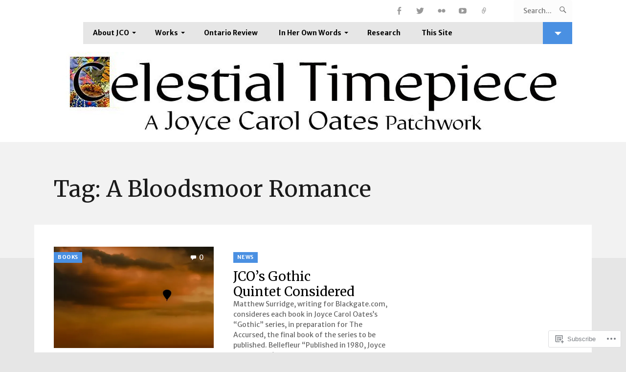

--- FILE ---
content_type: text/html; charset=UTF-8
request_url: https://celestialtimepiece.com/tag/a-bloodsmoor-romance/
body_size: 21850
content:
<!DOCTYPE html>
<html lang="en">
<head>
	<meta charset="UTF-8">
	<meta name="viewport" content="width=device-width, initial-scale=1.0">
	<link rel="profile" href="https://gmpg.org/xfn/11">
	<link rel="pingback" href="https://celestialtimepiece.com/xmlrpc.php">

	<title>A Bloodsmoor Romance &#8211; Celestial Timepiece</title>
<script type="text/javascript">
  WebFontConfig = {"google":{"families":["Merriweather+Sans:r,i,b,bi:latin,latin-ext","Merriweather:r:latin,latin-ext"]},"api_url":"https:\/\/fonts-api.wp.com\/css"};
  (function() {
    var wf = document.createElement('script');
    wf.src = '/wp-content/plugins/custom-fonts/js/webfont.js';
    wf.type = 'text/javascript';
    wf.async = 'true';
    var s = document.getElementsByTagName('script')[0];
    s.parentNode.insertBefore(wf, s);
	})();
</script><style id="jetpack-custom-fonts-css">.wf-active button, .wf-active input, .wf-active select, .wf-active textarea{font-family:"Merriweather Sans",sans-serif}.wf-active code, .wf-active kbd, .wf-active pre, .wf-active samp{font-family:"Merriweather Sans",sans-serif}.wf-active body, .wf-active html{font-family:"Merriweather Sans",sans-serif}.wf-active code{font-family:"Merriweather Sans",sans-serif}.wf-active blockquote{font-family:"Merriweather Sans",sans-serif}.wf-active ol.comment-list li.comment #respond #cancel-comment-reply-link, .wf-active ol.comment-list li.pingback #respond #cancel-comment-reply-link, .wf-active ol.comment-list li.trackback #respond #cancel-comment-reply-link{font-family:"Merriweather Sans",sans-serif}@media only screen and (max-width: 782px){.wf-active .masthead .menu-toggle{font-family:"Merriweather Sans",sans-serif}}.wf-active h1, .wf-active h2, .wf-active h3, .wf-active h4, .wf-active h5, .wf-active h6{font-family:"Merriweather",serif;font-weight:400;font-style:normal}.wf-active h1{font-style:normal;font-weight:400}.wf-active h2{font-style:normal;font-weight:400}.wf-active h3{font-style:normal;font-weight:400}.wf-active h4{font-style:normal;font-weight:400}.wf-active h5{font-weight:400;font-style:normal}.wf-active h6{font-weight:400;font-style:normal}.wf-active .main div.sharedaddy h3{font-family:"Merriweather",serif;font-style:normal;font-weight:400}.wf-active h1, .wf-active h2, .wf-active h3, .wf-active h4, .wf-active h5, .wf-active h6{font-weight:400;font-style:normal}.wf-active .masthead .branding h1.site-title{font-style:normal;font-weight:400}.wf-active .masthead .branding p.site-description{font-style:normal;font-weight:400}.wf-active article.post-archive h2.entry-title{font-weight:400;font-style:normal}.wf-active article.featured-post h2.entry-title{font-style:normal;font-weight:400}.wf-active header.header-overlap h1{font-style:normal;font-weight:400}.wf-active .widget h3.widgettitle{font-style:normal;font-weight:400}@media only screen and (max-width: 782px){.wf-active article.featured-post h2.entry-title{font-style:normal;font-weight:400}}@media only screen and (max-width: 600px){.wf-active article.featured-post h2.entry-title, .wf-active article.post-archive h2.entry-title{font-style:normal;font-weight:400}}</style>
<meta name='robots' content='max-image-preview:large' />

<!-- Async WordPress.com Remote Login -->
<script id="wpcom_remote_login_js">
var wpcom_remote_login_extra_auth = '';
function wpcom_remote_login_remove_dom_node_id( element_id ) {
	var dom_node = document.getElementById( element_id );
	if ( dom_node ) { dom_node.parentNode.removeChild( dom_node ); }
}
function wpcom_remote_login_remove_dom_node_classes( class_name ) {
	var dom_nodes = document.querySelectorAll( '.' + class_name );
	for ( var i = 0; i < dom_nodes.length; i++ ) {
		dom_nodes[ i ].parentNode.removeChild( dom_nodes[ i ] );
	}
}
function wpcom_remote_login_final_cleanup() {
	wpcom_remote_login_remove_dom_node_classes( "wpcom_remote_login_msg" );
	wpcom_remote_login_remove_dom_node_id( "wpcom_remote_login_key" );
	wpcom_remote_login_remove_dom_node_id( "wpcom_remote_login_validate" );
	wpcom_remote_login_remove_dom_node_id( "wpcom_remote_login_js" );
	wpcom_remote_login_remove_dom_node_id( "wpcom_request_access_iframe" );
	wpcom_remote_login_remove_dom_node_id( "wpcom_request_access_styles" );
}

// Watch for messages back from the remote login
window.addEventListener( "message", function( e ) {
	if ( e.origin === "https://r-login.wordpress.com" ) {
		var data = {};
		try {
			data = JSON.parse( e.data );
		} catch( e ) {
			wpcom_remote_login_final_cleanup();
			return;
		}

		if ( data.msg === 'LOGIN' ) {
			// Clean up the login check iframe
			wpcom_remote_login_remove_dom_node_id( "wpcom_remote_login_key" );

			var id_regex = new RegExp( /^[0-9]+$/ );
			var token_regex = new RegExp( /^.*|.*|.*$/ );
			if (
				token_regex.test( data.token )
				&& id_regex.test( data.wpcomid )
			) {
				// We have everything we need to ask for a login
				var script = document.createElement( "script" );
				script.setAttribute( "id", "wpcom_remote_login_validate" );
				script.src = '/remote-login.php?wpcom_remote_login=validate'
					+ '&wpcomid=' + data.wpcomid
					+ '&token=' + encodeURIComponent( data.token )
					+ '&host=' + window.location.protocol
					+ '//' + window.location.hostname
					+ '&postid=5030'
					+ '&is_singular=';
				document.body.appendChild( script );
			}

			return;
		}

		// Safari ITP, not logged in, so redirect
		if ( data.msg === 'LOGIN-REDIRECT' ) {
			window.location = 'https://wordpress.com/log-in?redirect_to=' + window.location.href;
			return;
		}

		// Safari ITP, storage access failed, remove the request
		if ( data.msg === 'LOGIN-REMOVE' ) {
			var css_zap = 'html { -webkit-transition: margin-top 1s; transition: margin-top 1s; } /* 9001 */ html { margin-top: 0 !important; } * html body { margin-top: 0 !important; } @media screen and ( max-width: 782px ) { html { margin-top: 0 !important; } * html body { margin-top: 0 !important; } }';
			var style_zap = document.createElement( 'style' );
			style_zap.type = 'text/css';
			style_zap.appendChild( document.createTextNode( css_zap ) );
			document.body.appendChild( style_zap );

			var e = document.getElementById( 'wpcom_request_access_iframe' );
			e.parentNode.removeChild( e );

			document.cookie = 'wordpress_com_login_access=denied; path=/; max-age=31536000';

			return;
		}

		// Safari ITP
		if ( data.msg === 'REQUEST_ACCESS' ) {
			console.log( 'request access: safari' );

			// Check ITP iframe enable/disable knob
			if ( wpcom_remote_login_extra_auth !== 'safari_itp_iframe' ) {
				return;
			}

			// If we are in a "private window" there is no ITP.
			var private_window = false;
			try {
				var opendb = window.openDatabase( null, null, null, null );
			} catch( e ) {
				private_window = true;
			}

			if ( private_window ) {
				console.log( 'private window' );
				return;
			}

			var iframe = document.createElement( 'iframe' );
			iframe.id = 'wpcom_request_access_iframe';
			iframe.setAttribute( 'scrolling', 'no' );
			iframe.setAttribute( 'sandbox', 'allow-storage-access-by-user-activation allow-scripts allow-same-origin allow-top-navigation-by-user-activation' );
			iframe.src = 'https://r-login.wordpress.com/remote-login.php?wpcom_remote_login=request_access&origin=' + encodeURIComponent( data.origin ) + '&wpcomid=' + encodeURIComponent( data.wpcomid );

			var css = 'html { -webkit-transition: margin-top 1s; transition: margin-top 1s; } /* 9001 */ html { margin-top: 46px !important; } * html body { margin-top: 46px !important; } @media screen and ( max-width: 660px ) { html { margin-top: 71px !important; } * html body { margin-top: 71px !important; } #wpcom_request_access_iframe { display: block; height: 71px !important; } } #wpcom_request_access_iframe { border: 0px; height: 46px; position: fixed; top: 0; left: 0; width: 100%; min-width: 100%; z-index: 99999; background: #23282d; } ';

			var style = document.createElement( 'style' );
			style.type = 'text/css';
			style.id = 'wpcom_request_access_styles';
			style.appendChild( document.createTextNode( css ) );
			document.body.appendChild( style );

			document.body.appendChild( iframe );
		}

		if ( data.msg === 'DONE' ) {
			wpcom_remote_login_final_cleanup();
		}
	}
}, false );

// Inject the remote login iframe after the page has had a chance to load
// more critical resources
window.addEventListener( "DOMContentLoaded", function( e ) {
	var iframe = document.createElement( "iframe" );
	iframe.style.display = "none";
	iframe.setAttribute( "scrolling", "no" );
	iframe.setAttribute( "id", "wpcom_remote_login_key" );
	iframe.src = "https://r-login.wordpress.com/remote-login.php"
		+ "?wpcom_remote_login=key"
		+ "&origin=aHR0cHM6Ly9jZWxlc3RpYWx0aW1lcGllY2UuY29t"
		+ "&wpcomid=2343710"
		+ "&time=" + Math.floor( Date.now() / 1000 );
	document.body.appendChild( iframe );
}, false );
</script>
<link rel='dns-prefetch' href='//s0.wp.com' />
<link rel="alternate" type="application/rss+xml" title="Celestial Timepiece &raquo; Feed" href="https://celestialtimepiece.com/feed/" />
<link rel="alternate" type="application/rss+xml" title="Celestial Timepiece &raquo; Comments Feed" href="https://celestialtimepiece.com/comments/feed/" />
<link rel="alternate" type="application/rss+xml" title="Celestial Timepiece &raquo; A Bloodsmoor Romance Tag Feed" href="https://celestialtimepiece.com/tag/a-bloodsmoor-romance/feed/" />
	<script type="text/javascript">
		/* <![CDATA[ */
		function addLoadEvent(func) {
			var oldonload = window.onload;
			if (typeof window.onload != 'function') {
				window.onload = func;
			} else {
				window.onload = function () {
					oldonload();
					func();
				}
			}
		}
		/* ]]> */
	</script>
	<style id='wp-emoji-styles-inline-css'>

	img.wp-smiley, img.emoji {
		display: inline !important;
		border: none !important;
		box-shadow: none !important;
		height: 1em !important;
		width: 1em !important;
		margin: 0 0.07em !important;
		vertical-align: -0.1em !important;
		background: none !important;
		padding: 0 !important;
	}
/*# sourceURL=wp-emoji-styles-inline-css */
</style>
<link crossorigin='anonymous' rel='stylesheet' id='all-css-2-1' href='/wp-content/plugins/gutenberg-core/v22.2.0/build/styles/block-library/style.css?m=1764855221i&cssminify=yes' type='text/css' media='all' />
<style id='wp-block-library-inline-css'>
.has-text-align-justify {
	text-align:justify;
}
.has-text-align-justify{text-align:justify;}

/*# sourceURL=wp-block-library-inline-css */
</style><style id='global-styles-inline-css'>
:root{--wp--preset--aspect-ratio--square: 1;--wp--preset--aspect-ratio--4-3: 4/3;--wp--preset--aspect-ratio--3-4: 3/4;--wp--preset--aspect-ratio--3-2: 3/2;--wp--preset--aspect-ratio--2-3: 2/3;--wp--preset--aspect-ratio--16-9: 16/9;--wp--preset--aspect-ratio--9-16: 9/16;--wp--preset--color--black: #000000;--wp--preset--color--cyan-bluish-gray: #abb8c3;--wp--preset--color--white: #ffffff;--wp--preset--color--pale-pink: #f78da7;--wp--preset--color--vivid-red: #cf2e2e;--wp--preset--color--luminous-vivid-orange: #ff6900;--wp--preset--color--luminous-vivid-amber: #fcb900;--wp--preset--color--light-green-cyan: #7bdcb5;--wp--preset--color--vivid-green-cyan: #00d084;--wp--preset--color--pale-cyan-blue: #8ed1fc;--wp--preset--color--vivid-cyan-blue: #0693e3;--wp--preset--color--vivid-purple: #9b51e0;--wp--preset--gradient--vivid-cyan-blue-to-vivid-purple: linear-gradient(135deg,rgb(6,147,227) 0%,rgb(155,81,224) 100%);--wp--preset--gradient--light-green-cyan-to-vivid-green-cyan: linear-gradient(135deg,rgb(122,220,180) 0%,rgb(0,208,130) 100%);--wp--preset--gradient--luminous-vivid-amber-to-luminous-vivid-orange: linear-gradient(135deg,rgb(252,185,0) 0%,rgb(255,105,0) 100%);--wp--preset--gradient--luminous-vivid-orange-to-vivid-red: linear-gradient(135deg,rgb(255,105,0) 0%,rgb(207,46,46) 100%);--wp--preset--gradient--very-light-gray-to-cyan-bluish-gray: linear-gradient(135deg,rgb(238,238,238) 0%,rgb(169,184,195) 100%);--wp--preset--gradient--cool-to-warm-spectrum: linear-gradient(135deg,rgb(74,234,220) 0%,rgb(151,120,209) 20%,rgb(207,42,186) 40%,rgb(238,44,130) 60%,rgb(251,105,98) 80%,rgb(254,248,76) 100%);--wp--preset--gradient--blush-light-purple: linear-gradient(135deg,rgb(255,206,236) 0%,rgb(152,150,240) 100%);--wp--preset--gradient--blush-bordeaux: linear-gradient(135deg,rgb(254,205,165) 0%,rgb(254,45,45) 50%,rgb(107,0,62) 100%);--wp--preset--gradient--luminous-dusk: linear-gradient(135deg,rgb(255,203,112) 0%,rgb(199,81,192) 50%,rgb(65,88,208) 100%);--wp--preset--gradient--pale-ocean: linear-gradient(135deg,rgb(255,245,203) 0%,rgb(182,227,212) 50%,rgb(51,167,181) 100%);--wp--preset--gradient--electric-grass: linear-gradient(135deg,rgb(202,248,128) 0%,rgb(113,206,126) 100%);--wp--preset--gradient--midnight: linear-gradient(135deg,rgb(2,3,129) 0%,rgb(40,116,252) 100%);--wp--preset--font-size--small: 10px;--wp--preset--font-size--medium: 18px;--wp--preset--font-size--large: 23px;--wp--preset--font-size--x-large: 42px;--wp--preset--font-size--normal: 16px;--wp--preset--font-size--huge: 26px;--wp--preset--font-family--albert-sans: 'Albert Sans', sans-serif;--wp--preset--font-family--alegreya: Alegreya, serif;--wp--preset--font-family--arvo: Arvo, serif;--wp--preset--font-family--bodoni-moda: 'Bodoni Moda', serif;--wp--preset--font-family--bricolage-grotesque: 'Bricolage Grotesque', sans-serif;--wp--preset--font-family--cabin: Cabin, sans-serif;--wp--preset--font-family--chivo: Chivo, sans-serif;--wp--preset--font-family--commissioner: Commissioner, sans-serif;--wp--preset--font-family--cormorant: Cormorant, serif;--wp--preset--font-family--courier-prime: 'Courier Prime', monospace;--wp--preset--font-family--crimson-pro: 'Crimson Pro', serif;--wp--preset--font-family--dm-mono: 'DM Mono', monospace;--wp--preset--font-family--dm-sans: 'DM Sans', sans-serif;--wp--preset--font-family--dm-serif-display: 'DM Serif Display', serif;--wp--preset--font-family--domine: Domine, serif;--wp--preset--font-family--eb-garamond: 'EB Garamond', serif;--wp--preset--font-family--epilogue: Epilogue, sans-serif;--wp--preset--font-family--fahkwang: Fahkwang, sans-serif;--wp--preset--font-family--figtree: Figtree, sans-serif;--wp--preset--font-family--fira-sans: 'Fira Sans', sans-serif;--wp--preset--font-family--fjalla-one: 'Fjalla One', sans-serif;--wp--preset--font-family--fraunces: Fraunces, serif;--wp--preset--font-family--gabarito: Gabarito, system-ui;--wp--preset--font-family--ibm-plex-mono: 'IBM Plex Mono', monospace;--wp--preset--font-family--ibm-plex-sans: 'IBM Plex Sans', sans-serif;--wp--preset--font-family--ibarra-real-nova: 'Ibarra Real Nova', serif;--wp--preset--font-family--instrument-serif: 'Instrument Serif', serif;--wp--preset--font-family--inter: Inter, sans-serif;--wp--preset--font-family--josefin-sans: 'Josefin Sans', sans-serif;--wp--preset--font-family--jost: Jost, sans-serif;--wp--preset--font-family--libre-baskerville: 'Libre Baskerville', serif;--wp--preset--font-family--libre-franklin: 'Libre Franklin', sans-serif;--wp--preset--font-family--literata: Literata, serif;--wp--preset--font-family--lora: Lora, serif;--wp--preset--font-family--merriweather: Merriweather, serif;--wp--preset--font-family--montserrat: Montserrat, sans-serif;--wp--preset--font-family--newsreader: Newsreader, serif;--wp--preset--font-family--noto-sans-mono: 'Noto Sans Mono', sans-serif;--wp--preset--font-family--nunito: Nunito, sans-serif;--wp--preset--font-family--open-sans: 'Open Sans', sans-serif;--wp--preset--font-family--overpass: Overpass, sans-serif;--wp--preset--font-family--pt-serif: 'PT Serif', serif;--wp--preset--font-family--petrona: Petrona, serif;--wp--preset--font-family--piazzolla: Piazzolla, serif;--wp--preset--font-family--playfair-display: 'Playfair Display', serif;--wp--preset--font-family--plus-jakarta-sans: 'Plus Jakarta Sans', sans-serif;--wp--preset--font-family--poppins: Poppins, sans-serif;--wp--preset--font-family--raleway: Raleway, sans-serif;--wp--preset--font-family--roboto: Roboto, sans-serif;--wp--preset--font-family--roboto-slab: 'Roboto Slab', serif;--wp--preset--font-family--rubik: Rubik, sans-serif;--wp--preset--font-family--rufina: Rufina, serif;--wp--preset--font-family--sora: Sora, sans-serif;--wp--preset--font-family--source-sans-3: 'Source Sans 3', sans-serif;--wp--preset--font-family--source-serif-4: 'Source Serif 4', serif;--wp--preset--font-family--space-mono: 'Space Mono', monospace;--wp--preset--font-family--syne: Syne, sans-serif;--wp--preset--font-family--texturina: Texturina, serif;--wp--preset--font-family--urbanist: Urbanist, sans-serif;--wp--preset--font-family--work-sans: 'Work Sans', sans-serif;--wp--preset--spacing--20: 0.44rem;--wp--preset--spacing--30: 0.67rem;--wp--preset--spacing--40: 1rem;--wp--preset--spacing--50: 1.5rem;--wp--preset--spacing--60: 2.25rem;--wp--preset--spacing--70: 3.38rem;--wp--preset--spacing--80: 5.06rem;--wp--preset--shadow--natural: 6px 6px 9px rgba(0, 0, 0, 0.2);--wp--preset--shadow--deep: 12px 12px 50px rgba(0, 0, 0, 0.4);--wp--preset--shadow--sharp: 6px 6px 0px rgba(0, 0, 0, 0.2);--wp--preset--shadow--outlined: 6px 6px 0px -3px rgb(255, 255, 255), 6px 6px rgb(0, 0, 0);--wp--preset--shadow--crisp: 6px 6px 0px rgb(0, 0, 0);}:where(.is-layout-flex){gap: 0.5em;}:where(.is-layout-grid){gap: 0.5em;}body .is-layout-flex{display: flex;}.is-layout-flex{flex-wrap: wrap;align-items: center;}.is-layout-flex > :is(*, div){margin: 0;}body .is-layout-grid{display: grid;}.is-layout-grid > :is(*, div){margin: 0;}:where(.wp-block-columns.is-layout-flex){gap: 2em;}:where(.wp-block-columns.is-layout-grid){gap: 2em;}:where(.wp-block-post-template.is-layout-flex){gap: 1.25em;}:where(.wp-block-post-template.is-layout-grid){gap: 1.25em;}.has-black-color{color: var(--wp--preset--color--black) !important;}.has-cyan-bluish-gray-color{color: var(--wp--preset--color--cyan-bluish-gray) !important;}.has-white-color{color: var(--wp--preset--color--white) !important;}.has-pale-pink-color{color: var(--wp--preset--color--pale-pink) !important;}.has-vivid-red-color{color: var(--wp--preset--color--vivid-red) !important;}.has-luminous-vivid-orange-color{color: var(--wp--preset--color--luminous-vivid-orange) !important;}.has-luminous-vivid-amber-color{color: var(--wp--preset--color--luminous-vivid-amber) !important;}.has-light-green-cyan-color{color: var(--wp--preset--color--light-green-cyan) !important;}.has-vivid-green-cyan-color{color: var(--wp--preset--color--vivid-green-cyan) !important;}.has-pale-cyan-blue-color{color: var(--wp--preset--color--pale-cyan-blue) !important;}.has-vivid-cyan-blue-color{color: var(--wp--preset--color--vivid-cyan-blue) !important;}.has-vivid-purple-color{color: var(--wp--preset--color--vivid-purple) !important;}.has-black-background-color{background-color: var(--wp--preset--color--black) !important;}.has-cyan-bluish-gray-background-color{background-color: var(--wp--preset--color--cyan-bluish-gray) !important;}.has-white-background-color{background-color: var(--wp--preset--color--white) !important;}.has-pale-pink-background-color{background-color: var(--wp--preset--color--pale-pink) !important;}.has-vivid-red-background-color{background-color: var(--wp--preset--color--vivid-red) !important;}.has-luminous-vivid-orange-background-color{background-color: var(--wp--preset--color--luminous-vivid-orange) !important;}.has-luminous-vivid-amber-background-color{background-color: var(--wp--preset--color--luminous-vivid-amber) !important;}.has-light-green-cyan-background-color{background-color: var(--wp--preset--color--light-green-cyan) !important;}.has-vivid-green-cyan-background-color{background-color: var(--wp--preset--color--vivid-green-cyan) !important;}.has-pale-cyan-blue-background-color{background-color: var(--wp--preset--color--pale-cyan-blue) !important;}.has-vivid-cyan-blue-background-color{background-color: var(--wp--preset--color--vivid-cyan-blue) !important;}.has-vivid-purple-background-color{background-color: var(--wp--preset--color--vivid-purple) !important;}.has-black-border-color{border-color: var(--wp--preset--color--black) !important;}.has-cyan-bluish-gray-border-color{border-color: var(--wp--preset--color--cyan-bluish-gray) !important;}.has-white-border-color{border-color: var(--wp--preset--color--white) !important;}.has-pale-pink-border-color{border-color: var(--wp--preset--color--pale-pink) !important;}.has-vivid-red-border-color{border-color: var(--wp--preset--color--vivid-red) !important;}.has-luminous-vivid-orange-border-color{border-color: var(--wp--preset--color--luminous-vivid-orange) !important;}.has-luminous-vivid-amber-border-color{border-color: var(--wp--preset--color--luminous-vivid-amber) !important;}.has-light-green-cyan-border-color{border-color: var(--wp--preset--color--light-green-cyan) !important;}.has-vivid-green-cyan-border-color{border-color: var(--wp--preset--color--vivid-green-cyan) !important;}.has-pale-cyan-blue-border-color{border-color: var(--wp--preset--color--pale-cyan-blue) !important;}.has-vivid-cyan-blue-border-color{border-color: var(--wp--preset--color--vivid-cyan-blue) !important;}.has-vivid-purple-border-color{border-color: var(--wp--preset--color--vivid-purple) !important;}.has-vivid-cyan-blue-to-vivid-purple-gradient-background{background: var(--wp--preset--gradient--vivid-cyan-blue-to-vivid-purple) !important;}.has-light-green-cyan-to-vivid-green-cyan-gradient-background{background: var(--wp--preset--gradient--light-green-cyan-to-vivid-green-cyan) !important;}.has-luminous-vivid-amber-to-luminous-vivid-orange-gradient-background{background: var(--wp--preset--gradient--luminous-vivid-amber-to-luminous-vivid-orange) !important;}.has-luminous-vivid-orange-to-vivid-red-gradient-background{background: var(--wp--preset--gradient--luminous-vivid-orange-to-vivid-red) !important;}.has-very-light-gray-to-cyan-bluish-gray-gradient-background{background: var(--wp--preset--gradient--very-light-gray-to-cyan-bluish-gray) !important;}.has-cool-to-warm-spectrum-gradient-background{background: var(--wp--preset--gradient--cool-to-warm-spectrum) !important;}.has-blush-light-purple-gradient-background{background: var(--wp--preset--gradient--blush-light-purple) !important;}.has-blush-bordeaux-gradient-background{background: var(--wp--preset--gradient--blush-bordeaux) !important;}.has-luminous-dusk-gradient-background{background: var(--wp--preset--gradient--luminous-dusk) !important;}.has-pale-ocean-gradient-background{background: var(--wp--preset--gradient--pale-ocean) !important;}.has-electric-grass-gradient-background{background: var(--wp--preset--gradient--electric-grass) !important;}.has-midnight-gradient-background{background: var(--wp--preset--gradient--midnight) !important;}.has-small-font-size{font-size: var(--wp--preset--font-size--small) !important;}.has-medium-font-size{font-size: var(--wp--preset--font-size--medium) !important;}.has-large-font-size{font-size: var(--wp--preset--font-size--large) !important;}.has-x-large-font-size{font-size: var(--wp--preset--font-size--x-large) !important;}.has-albert-sans-font-family{font-family: var(--wp--preset--font-family--albert-sans) !important;}.has-alegreya-font-family{font-family: var(--wp--preset--font-family--alegreya) !important;}.has-arvo-font-family{font-family: var(--wp--preset--font-family--arvo) !important;}.has-bodoni-moda-font-family{font-family: var(--wp--preset--font-family--bodoni-moda) !important;}.has-bricolage-grotesque-font-family{font-family: var(--wp--preset--font-family--bricolage-grotesque) !important;}.has-cabin-font-family{font-family: var(--wp--preset--font-family--cabin) !important;}.has-chivo-font-family{font-family: var(--wp--preset--font-family--chivo) !important;}.has-commissioner-font-family{font-family: var(--wp--preset--font-family--commissioner) !important;}.has-cormorant-font-family{font-family: var(--wp--preset--font-family--cormorant) !important;}.has-courier-prime-font-family{font-family: var(--wp--preset--font-family--courier-prime) !important;}.has-crimson-pro-font-family{font-family: var(--wp--preset--font-family--crimson-pro) !important;}.has-dm-mono-font-family{font-family: var(--wp--preset--font-family--dm-mono) !important;}.has-dm-sans-font-family{font-family: var(--wp--preset--font-family--dm-sans) !important;}.has-dm-serif-display-font-family{font-family: var(--wp--preset--font-family--dm-serif-display) !important;}.has-domine-font-family{font-family: var(--wp--preset--font-family--domine) !important;}.has-eb-garamond-font-family{font-family: var(--wp--preset--font-family--eb-garamond) !important;}.has-epilogue-font-family{font-family: var(--wp--preset--font-family--epilogue) !important;}.has-fahkwang-font-family{font-family: var(--wp--preset--font-family--fahkwang) !important;}.has-figtree-font-family{font-family: var(--wp--preset--font-family--figtree) !important;}.has-fira-sans-font-family{font-family: var(--wp--preset--font-family--fira-sans) !important;}.has-fjalla-one-font-family{font-family: var(--wp--preset--font-family--fjalla-one) !important;}.has-fraunces-font-family{font-family: var(--wp--preset--font-family--fraunces) !important;}.has-gabarito-font-family{font-family: var(--wp--preset--font-family--gabarito) !important;}.has-ibm-plex-mono-font-family{font-family: var(--wp--preset--font-family--ibm-plex-mono) !important;}.has-ibm-plex-sans-font-family{font-family: var(--wp--preset--font-family--ibm-plex-sans) !important;}.has-ibarra-real-nova-font-family{font-family: var(--wp--preset--font-family--ibarra-real-nova) !important;}.has-instrument-serif-font-family{font-family: var(--wp--preset--font-family--instrument-serif) !important;}.has-inter-font-family{font-family: var(--wp--preset--font-family--inter) !important;}.has-josefin-sans-font-family{font-family: var(--wp--preset--font-family--josefin-sans) !important;}.has-jost-font-family{font-family: var(--wp--preset--font-family--jost) !important;}.has-libre-baskerville-font-family{font-family: var(--wp--preset--font-family--libre-baskerville) !important;}.has-libre-franklin-font-family{font-family: var(--wp--preset--font-family--libre-franklin) !important;}.has-literata-font-family{font-family: var(--wp--preset--font-family--literata) !important;}.has-lora-font-family{font-family: var(--wp--preset--font-family--lora) !important;}.has-merriweather-font-family{font-family: var(--wp--preset--font-family--merriweather) !important;}.has-montserrat-font-family{font-family: var(--wp--preset--font-family--montserrat) !important;}.has-newsreader-font-family{font-family: var(--wp--preset--font-family--newsreader) !important;}.has-noto-sans-mono-font-family{font-family: var(--wp--preset--font-family--noto-sans-mono) !important;}.has-nunito-font-family{font-family: var(--wp--preset--font-family--nunito) !important;}.has-open-sans-font-family{font-family: var(--wp--preset--font-family--open-sans) !important;}.has-overpass-font-family{font-family: var(--wp--preset--font-family--overpass) !important;}.has-pt-serif-font-family{font-family: var(--wp--preset--font-family--pt-serif) !important;}.has-petrona-font-family{font-family: var(--wp--preset--font-family--petrona) !important;}.has-piazzolla-font-family{font-family: var(--wp--preset--font-family--piazzolla) !important;}.has-playfair-display-font-family{font-family: var(--wp--preset--font-family--playfair-display) !important;}.has-plus-jakarta-sans-font-family{font-family: var(--wp--preset--font-family--plus-jakarta-sans) !important;}.has-poppins-font-family{font-family: var(--wp--preset--font-family--poppins) !important;}.has-raleway-font-family{font-family: var(--wp--preset--font-family--raleway) !important;}.has-roboto-font-family{font-family: var(--wp--preset--font-family--roboto) !important;}.has-roboto-slab-font-family{font-family: var(--wp--preset--font-family--roboto-slab) !important;}.has-rubik-font-family{font-family: var(--wp--preset--font-family--rubik) !important;}.has-rufina-font-family{font-family: var(--wp--preset--font-family--rufina) !important;}.has-sora-font-family{font-family: var(--wp--preset--font-family--sora) !important;}.has-source-sans-3-font-family{font-family: var(--wp--preset--font-family--source-sans-3) !important;}.has-source-serif-4-font-family{font-family: var(--wp--preset--font-family--source-serif-4) !important;}.has-space-mono-font-family{font-family: var(--wp--preset--font-family--space-mono) !important;}.has-syne-font-family{font-family: var(--wp--preset--font-family--syne) !important;}.has-texturina-font-family{font-family: var(--wp--preset--font-family--texturina) !important;}.has-urbanist-font-family{font-family: var(--wp--preset--font-family--urbanist) !important;}.has-work-sans-font-family{font-family: var(--wp--preset--font-family--work-sans) !important;}
/*# sourceURL=global-styles-inline-css */
</style>

<style id='classic-theme-styles-inline-css'>
/*! This file is auto-generated */
.wp-block-button__link{color:#fff;background-color:#32373c;border-radius:9999px;box-shadow:none;text-decoration:none;padding:calc(.667em + 2px) calc(1.333em + 2px);font-size:1.125em}.wp-block-file__button{background:#32373c;color:#fff;text-decoration:none}
/*# sourceURL=/wp-includes/css/classic-themes.min.css */
</style>
<link crossorigin='anonymous' rel='stylesheet' id='all-css-4-1' href='/_static/??-eJyVkF1uAjEMhC9Ur7V0EbxUPUqVDSYE4iSKvSBuj/kRILVaqW+eaL7JaPBUwZeslBVrmkLMgr6MqfiD4KLr110PErkmgkbHbsBNFH06QPScqPMiH/gWpDtiEqyNOE6MrTC1gjevpYsgbaKWBveQXzhP8KrSyN65Or062EBHydKzzmGnagyMozUQgUcPuNf6T9u5P/ak1fnDQyOXkvEnZo+BMrVohPx9zoU2sk2CneG200vOQYEK2JJOo1V4F7BNLrYr+s1f/Wr5uVgPq37YXwDdSbv2&cssminify=yes' type='text/css' media='all' />
<style id='jetpack-global-styles-frontend-style-inline-css'>
:root { --font-headings: unset; --font-base: unset; --font-headings-default: -apple-system,BlinkMacSystemFont,"Segoe UI",Roboto,Oxygen-Sans,Ubuntu,Cantarell,"Helvetica Neue",sans-serif; --font-base-default: -apple-system,BlinkMacSystemFont,"Segoe UI",Roboto,Oxygen-Sans,Ubuntu,Cantarell,"Helvetica Neue",sans-serif;}
/*# sourceURL=jetpack-global-styles-frontend-style-inline-css */
</style>
<link crossorigin='anonymous' rel='stylesheet' id='all-css-6-1' href='/wp-content/themes/h4/global.css?m=1420737423i&cssminify=yes' type='text/css' media='all' />
<script type="text/javascript" id="romero-script-main-js-extra">
/* <![CDATA[ */
var js_i18n = {"next":"next","prev":"previous","menu":"Menu"};
//# sourceURL=romero-script-main-js-extra
/* ]]> */
</script>
<script type="text/javascript" id="wpcom-actionbar-placeholder-js-extra">
/* <![CDATA[ */
var actionbardata = {"siteID":"2343710","postID":"0","siteURL":"https://celestialtimepiece.com","xhrURL":"https://celestialtimepiece.com/wp-admin/admin-ajax.php","nonce":"4d6a59e643","isLoggedIn":"","statusMessage":"","subsEmailDefault":"instantly","proxyScriptUrl":"https://s0.wp.com/wp-content/js/wpcom-proxy-request.js?m=1513050504i&amp;ver=20211021","i18n":{"followedText":"New posts from this site will now appear in your \u003Ca href=\"https://wordpress.com/reader\"\u003EReader\u003C/a\u003E","foldBar":"Collapse this bar","unfoldBar":"Expand this bar","shortLinkCopied":"Shortlink copied to clipboard."}};
//# sourceURL=wpcom-actionbar-placeholder-js-extra
/* ]]> */
</script>
<script type="text/javascript" id="jetpack-mu-wpcom-settings-js-before">
/* <![CDATA[ */
var JETPACK_MU_WPCOM_SETTINGS = {"assetsUrl":"https://s0.wp.com/wp-content/mu-plugins/jetpack-mu-wpcom-plugin/moon/jetpack_vendor/automattic/jetpack-mu-wpcom/src/build/"};
//# sourceURL=jetpack-mu-wpcom-settings-js-before
/* ]]> */
</script>
<script crossorigin='anonymous' type='text/javascript'  src='/_static/??-eJyFjc0OgyAQhF9IXGpjfw6mz2J0YyEs0GWJ9e2Fpia99TSH75sZWKOaghf0AjYBO1GRw3trbWqgMOMnl2dMFdpXRt6+0ZLxfyVFZuFR8Fc+3uSJVCqRkUwm4EDIoS7Q+JEfNJyune7P+nK72x3Vnj2N'></script>
<script type="text/javascript" id="rlt-proxy-js-after">
/* <![CDATA[ */
	rltInitialize( {"token":null,"iframeOrigins":["https:\/\/widgets.wp.com"]} );
//# sourceURL=rlt-proxy-js-after
/* ]]> */
</script>
<link rel="EditURI" type="application/rsd+xml" title="RSD" href="https://crossingtheborder.wordpress.com/xmlrpc.php?rsd" />
<meta name="generator" content="WordPress.com" />

<!-- Jetpack Open Graph Tags -->
<meta property="og:type" content="website" />
<meta property="og:title" content="A Bloodsmoor Romance &#8211; Celestial Timepiece" />
<meta property="og:url" content="https://celestialtimepiece.com/tag/a-bloodsmoor-romance/" />
<meta property="og:site_name" content="Celestial Timepiece" />
<meta property="og:image" content="https://s0.wp.com/i/blank.jpg?m=1383295312i" />
<meta property="og:image:width" content="200" />
<meta property="og:image:height" content="200" />
<meta property="og:image:alt" content="" />
<meta property="og:locale" content="en_US" />
<meta name="twitter:creator" content="@PoisonedKiss" />

<!-- End Jetpack Open Graph Tags -->
<link rel="shortcut icon" type="image/x-icon" href="https://s0.wp.com/i/favicon.ico?m=1713425267i" sizes="16x16 24x24 32x32 48x48" />
<link rel="icon" type="image/x-icon" href="https://s0.wp.com/i/favicon.ico?m=1713425267i" sizes="16x16 24x24 32x32 48x48" />
<link rel="apple-touch-icon" href="https://s0.wp.com/i/webclip.png?m=1713868326i" />
<link rel='openid.server' href='https://celestialtimepiece.com/?openidserver=1' />
<link rel='openid.delegate' href='https://celestialtimepiece.com/' />
<link rel="search" type="application/opensearchdescription+xml" href="https://celestialtimepiece.com/osd.xml" title="Celestial Timepiece" />
<link rel="search" type="application/opensearchdescription+xml" href="https://s1.wp.com/opensearch.xml" title="WordPress.com" />
		<style type="text/css">
			.recentcomments a {
				display: inline !important;
				padding: 0 !important;
				margin: 0 !important;
			}

			table.recentcommentsavatartop img.avatar, table.recentcommentsavatarend img.avatar {
				border: 0px;
				margin: 0;
			}

			table.recentcommentsavatartop a, table.recentcommentsavatarend a {
				border: 0px !important;
				background-color: transparent !important;
			}

			td.recentcommentsavatarend, td.recentcommentsavatartop {
				padding: 0px 0px 1px 0px;
				margin: 0px;
			}

			td.recentcommentstextend {
				border: none !important;
				padding: 0px 0px 2px 10px;
			}

			.rtl td.recentcommentstextend {
				padding: 0px 10px 2px 0px;
			}

			td.recentcommentstexttop {
				border: none;
				padding: 0px 0px 0px 10px;
			}

			.rtl td.recentcommentstexttop {
				padding: 0px 10px 0px 0px;
			}
		</style>
		<meta name="description" content="Posts about A Bloodsmoor Romance written by Randy Souther" />
<style>
	.masthead .branding h1.site-title a.site-title-link,
	.masthead .branding .site-description { display:none; }
</style>
<!-- Jetpack Google Analytics -->
			<script type='text/javascript'>
				var _gaq = _gaq || [];
				_gaq.push(['_setAccount', 'UA-155996405-1']);
_gaq.push(['_trackPageview']);
				(function() {
					var ga = document.createElement('script'); ga.type = 'text/javascript'; ga.async = true;
					ga.src = ('https:' === document.location.protocol ? 'https://ssl' : 'http://www') + '.google-analytics.com/ga.js';
					var s = document.getElementsByTagName('script')[0]; s.parentNode.insertBefore(ga, s);
				})();
			</script>
			<!-- End Jetpack Google Analytics -->
<link crossorigin='anonymous' rel='stylesheet' id='all-css-0-3' href='/wp-content/mu-plugins/jetpack-plugin/moon/modules/widgets/top-posts/style.css?m=1753284714i&cssminify=yes' type='text/css' media='all' />
</head>

<body class="archive tag tag-a-bloodsmoor-romance tag-76001597 custom-background wp-embed-responsive wp-theme-premiumromero customizer-styles-applied multi-author-false themes-sidebar1-active themes-sidebar2-inactive themes-has-featured-posts themes-featured-posts-count-7 themes-sidebar-menu-active has-custom-header widgets-hidden jetpack-reblog-enabled custom-colors">

<a href="#main-content" class="screen-reader-shortcut">Skip to content</a>

<header class="masthead" role="banner">

	<div class="container" id="header-wrapper">
		<div class="action-wrapper">

			<div class="branding">
				<h1 class="site-title">
					<a href="https://celestialtimepiece.com/" class="site-logo-link" rel="home" itemprop="url"></a>					<a href="https://celestialtimepiece.com/" title="Home" class="site-title-link">
						Celestial Timepiece					</a>
				</h1>
				<p class="site-description">
					A Joyce Carol Oates Patchwork				</p>
			</div>

			<div class="actions">
				<div class="secondary">
					<div class="menu-social-links"><ul id="menu-social" class="menu"><li id="menu-item-679" class="menu-item menu-item-type-custom menu-item-object-custom menu-item-679"><a href="http://www.facebook.com/pages/Joyce-Carol-Oates/10909582943"><span class="screen-reader">Facebook</span></a></li>
<li id="menu-item-680" class="menu-item menu-item-type-custom menu-item-object-custom menu-item-680"><a href="https://twitter.com/#!/PoisonedKiss"><span class="screen-reader">Twitter</span></a></li>
<li id="menu-item-681" class="menu-item menu-item-type-custom menu-item-object-custom menu-item-681"><a href="http://www.flickr.com/photos/celestialtimepiece/"><span class="screen-reader">Flickr</span></a></li>
<li id="menu-item-682" class="menu-item menu-item-type-custom menu-item-object-custom menu-item-682"><a href="http://www.youtube.com/user/celestialtimepiece?feature=mhum#p/a"><span class="screen-reader">YouTube</span></a></li>
<li id="menu-item-6509" class="menu-item menu-item-type-custom menu-item-object-custom menu-item-6509"><a href="http://charliegross.smugmug.com"><span class="screen-reader">Charlie Gross: Photographs</span></a></li>
</ul></div>					<form method="get" class="search-form" action="https://celestialtimepiece.com/" role="search">
	<label>
		<span class="screen-reader">Search for...</span>
		<input type="search" value="" name="s" class="search-field text" placeholder="Search..." />
	</label>
	<button class="search-submit">&#62464;<span class="screen-reader">Search</span></button>
</form>
				</div>

				<nav class="menu-primary menu" role="navigation">
					<h3 class="menu-toggle">Menu</h3>
					<a href="#" id="sidebar-menu-toggle"><span class="screen-reader-text">View Widgets</span></a>
<ul id="nav" class="menu-wrap"><li id="menu-item-1843" class="menu-item menu-item-type-taxonomy menu-item-object-category menu-item-has-children menu-item-1843"><a href="https://celestialtimepiece.com/category/about-jco/">About JCO</a>
<ul class="sub-menu">
	<li id="menu-item-4048" class="menu-item menu-item-type-custom menu-item-object-custom menu-item-4048"><a href="https://celestialtimepiece.com/2016/01/03/life-and-biography/">Life and Biography</a></li>
	<li id="menu-item-4049" class="menu-item menu-item-type-custom menu-item-object-custom menu-item-4049"><a href="https://celestialtimepiece.com/2015/01/30/awards-honors/">Awards and Honors</a></li>
	<li id="menu-item-4050" class="menu-item menu-item-type-custom menu-item-object-custom menu-item-4050"><a href="https://celestialtimepiece.com/2015/01/30/book-jacket-images/">Images</a></li>
	<li id="menu-item-4094" class="menu-item menu-item-type-custom menu-item-object-custom menu-item-4094"><a href="https://celestialtimepiece.com/2016/01/03/pseudonymous-selves/">Pseudonyms</a></li>
</ul>
</li>
<li id="menu-item-4061" class="menu-item menu-item-type-custom menu-item-object-custom menu-item-has-children menu-item-4061"><a href="https://celestialtimepiece.com/2015/01/17/works/">Works</a>
<ul class="sub-menu">
	<li id="menu-item-2161" class="menu-item menu-item-type-custom menu-item-object-custom menu-item-2161"><a href="https://celestialtimepiece.com/2015/01/18/forthcoming-works/">Forthcoming Books</a></li>
	<li id="menu-item-2162" class="menu-item menu-item-type-custom menu-item-object-custom menu-item-2162"><a href="https://celestialtimepiece.com/2015/01/18/the-novels-of-joyce-carol-oates/">Novels</a></li>
	<li id="menu-item-2163" class="menu-item menu-item-type-custom menu-item-object-custom menu-item-2163"><a href="https://celestialtimepiece.com/2015/01/18/the-short-story-collections-of-joyce-carol-oates/">Short Stories</a></li>
	<li id="menu-item-2164" class="menu-item menu-item-type-custom menu-item-object-custom menu-item-2164"><a href="https://celestialtimepiece.com/2015/01/18/novellas/">Novellas</a></li>
	<li id="menu-item-2165" class="menu-item menu-item-type-custom menu-item-object-custom menu-item-2165"><a href="https://celestialtimepiece.com/2015/01/18/nonfiction/">Nonfiction</a></li>
	<li id="menu-item-2166" class="menu-item menu-item-type-custom menu-item-object-custom menu-item-2166"><a href="https://celestialtimepiece.com/2015/01/18/anthologies/">Anthologies</a></li>
	<li id="menu-item-2167" class="menu-item menu-item-type-custom menu-item-object-custom menu-item-2167"><a href="https://celestialtimepiece.com/2015/01/18/the-plays-of-joyce-carol-oates/">Plays</a></li>
	<li id="menu-item-2168" class="menu-item menu-item-type-custom menu-item-object-custom menu-item-2168"><a href="https://celestialtimepiece.com/2015/01/18/the-poetry-of-joyce-carol-oates/">Poetry</a></li>
	<li id="menu-item-2453" class="menu-item menu-item-type-custom menu-item-object-custom menu-item-2453"><a href="https://celestialtimepiece.com/2015/01/17/young-adult-childrens/">Young Adult &amp; Children&#8217;s</a></li>
	<li id="menu-item-2169" class="menu-item menu-item-type-custom menu-item-object-custom menu-item-2169"><a href="https://celestialtimepiece.com/2015/01/21/where-are-you-going-where-have-you-been/">&#8220;Where Are You Going, Where Have You Been?&#8221;</a></li>
</ul>
</li>
<li id="menu-item-1095" class="menu-item menu-item-type-custom menu-item-object-custom menu-item-1095"><a href="http://repository.usfca.edu/ontarioreview/">Ontario Review</a></li>
<li id="menu-item-1205" class="menu-item menu-item-type-taxonomy menu-item-object-category menu-item-has-children menu-item-1205"><a href="https://celestialtimepiece.com/category/in-her-own-words/">In Her Own Words</a>
<ul class="sub-menu">
	<li id="menu-item-10347" class="menu-item menu-item-type-custom menu-item-object-custom menu-item-10347"><a href="https://joycecaroloates.substack.com">JCO: A Writer&#8217;s Journal</a></li>
	<li id="menu-item-4062" class="menu-item menu-item-type-custom menu-item-object-custom menu-item-4062"><a href="https://celestialtimepiece.com/2016/01/01/joyce-carol-oates-on-mike-tyson/">Boxing</a></li>
	<li id="menu-item-4063" class="menu-item menu-item-type-custom menu-item-object-custom menu-item-4063"><a href="https://celestialtimepiece.com/2015/01/26/on-writers-writing/">On Writers &amp; Writing</a></li>
	<li id="menu-item-2604" class="menu-item menu-item-type-taxonomy menu-item-object-category menu-item-2604"><a href="https://celestialtimepiece.com/category/essays/">Essays</a></li>
	<li id="menu-item-2606" class="menu-item menu-item-type-taxonomy menu-item-object-category menu-item-2606"><a href="https://celestialtimepiece.com/category/short-stories/">Short Stories</a></li>
	<li id="menu-item-2605" class="menu-item menu-item-type-taxonomy menu-item-object-category menu-item-2605"><a href="https://celestialtimepiece.com/category/poetry/">Poetry</a></li>
	<li id="menu-item-4263" class="menu-item menu-item-type-taxonomy menu-item-object-category menu-item-4263"><a href="https://celestialtimepiece.com/category/plays/">Plays</a></li>
	<li id="menu-item-11042" class="menu-item menu-item-type-taxonomy menu-item-object-category menu-item-11042"><a href="https://celestialtimepiece.com/category/twitter/">twitter</a></li>
</ul>
</li>
<li id="menu-item-1538" class="menu-item menu-item-type-taxonomy menu-item-object-category menu-item-1538"><a href="https://celestialtimepiece.com/category/research-scholarship/">Research</a></li>
<li id="menu-item-2171" class="menu-item menu-item-type-custom menu-item-object-custom menu-item-2171"><a href="https://celestialtimepiece.com/2015/02/01/about-celestial-timepiece/">This Site</a></li>
</ul>				</nav>
			</div>
		</div>
	</div>

	<div class="container container-sidebar-menu">
		<section class="sidebar sidebar-menu" id="sidebar-menu" role="complementary">
	<div class="container">
		<div class="column"><section id="archives-4" class="widget widget_archive"><div class="widget-wrap"><h3 class="widgettitle">Archives</h3><nav aria-label="Archives">
			<ul>
					<li><a href='https://celestialtimepiece.com/2025/11/'>November 2025</a></li>
	<li><a href='https://celestialtimepiece.com/2025/06/'>June 2025</a></li>
	<li><a href='https://celestialtimepiece.com/2024/11/'>November 2024</a></li>
	<li><a href='https://celestialtimepiece.com/2024/07/'>July 2024</a></li>
	<li><a href='https://celestialtimepiece.com/2023/11/'>November 2023</a></li>
	<li><a href='https://celestialtimepiece.com/2023/10/'>October 2023</a></li>
	<li><a href='https://celestialtimepiece.com/2023/08/'>August 2023</a></li>
	<li><a href='https://celestialtimepiece.com/2023/07/'>July 2023</a></li>
	<li><a href='https://celestialtimepiece.com/2023/06/'>June 2023</a></li>
	<li><a href='https://celestialtimepiece.com/2023/05/'>May 2023</a></li>
	<li><a href='https://celestialtimepiece.com/2022/02/'>February 2022</a></li>
	<li><a href='https://celestialtimepiece.com/2020/09/'>September 2020</a></li>
	<li><a href='https://celestialtimepiece.com/2020/05/'>May 2020</a></li>
	<li><a href='https://celestialtimepiece.com/2020/04/'>April 2020</a></li>
	<li><a href='https://celestialtimepiece.com/2020/01/'>January 2020</a></li>
	<li><a href='https://celestialtimepiece.com/2019/02/'>February 2019</a></li>
	<li><a href='https://celestialtimepiece.com/2019/01/'>January 2019</a></li>
	<li><a href='https://celestialtimepiece.com/2018/09/'>September 2018</a></li>
	<li><a href='https://celestialtimepiece.com/2018/03/'>March 2018</a></li>
	<li><a href='https://celestialtimepiece.com/2018/01/'>January 2018</a></li>
	<li><a href='https://celestialtimepiece.com/2017/12/'>December 2017</a></li>
	<li><a href='https://celestialtimepiece.com/2017/11/'>November 2017</a></li>
	<li><a href='https://celestialtimepiece.com/2017/10/'>October 2017</a></li>
	<li><a href='https://celestialtimepiece.com/2017/07/'>July 2017</a></li>
	<li><a href='https://celestialtimepiece.com/2017/06/'>June 2017</a></li>
	<li><a href='https://celestialtimepiece.com/2017/05/'>May 2017</a></li>
	<li><a href='https://celestialtimepiece.com/2017/04/'>April 2017</a></li>
	<li><a href='https://celestialtimepiece.com/2017/03/'>March 2017</a></li>
	<li><a href='https://celestialtimepiece.com/2016/12/'>December 2016</a></li>
	<li><a href='https://celestialtimepiece.com/2016/11/'>November 2016</a></li>
	<li><a href='https://celestialtimepiece.com/2016/10/'>October 2016</a></li>
	<li><a href='https://celestialtimepiece.com/2016/09/'>September 2016</a></li>
	<li><a href='https://celestialtimepiece.com/2016/08/'>August 2016</a></li>
	<li><a href='https://celestialtimepiece.com/2016/06/'>June 2016</a></li>
	<li><a href='https://celestialtimepiece.com/2016/04/'>April 2016</a></li>
	<li><a href='https://celestialtimepiece.com/2016/03/'>March 2016</a></li>
	<li><a href='https://celestialtimepiece.com/2016/02/'>February 2016</a></li>
	<li><a href='https://celestialtimepiece.com/2016/01/'>January 2016</a></li>
	<li><a href='https://celestialtimepiece.com/2015/12/'>December 2015</a></li>
	<li><a href='https://celestialtimepiece.com/2015/11/'>November 2015</a></li>
	<li><a href='https://celestialtimepiece.com/2015/10/'>October 2015</a></li>
	<li><a href='https://celestialtimepiece.com/2015/09/'>September 2015</a></li>
	<li><a href='https://celestialtimepiece.com/2015/08/'>August 2015</a></li>
	<li><a href='https://celestialtimepiece.com/2015/05/'>May 2015</a></li>
	<li><a href='https://celestialtimepiece.com/2015/04/'>April 2015</a></li>
	<li><a href='https://celestialtimepiece.com/2015/03/'>March 2015</a></li>
	<li><a href='https://celestialtimepiece.com/2015/02/'>February 2015</a></li>
	<li><a href='https://celestialtimepiece.com/2015/01/'>January 2015</a></li>
	<li><a href='https://celestialtimepiece.com/2014/12/'>December 2014</a></li>
	<li><a href='https://celestialtimepiece.com/2014/11/'>November 2014</a></li>
	<li><a href='https://celestialtimepiece.com/2013/11/'>November 2013</a></li>
	<li><a href='https://celestialtimepiece.com/2013/07/'>July 2013</a></li>
	<li><a href='https://celestialtimepiece.com/2013/06/'>June 2013</a></li>
	<li><a href='https://celestialtimepiece.com/2013/05/'>May 2013</a></li>
	<li><a href='https://celestialtimepiece.com/2013/04/'>April 2013</a></li>
	<li><a href='https://celestialtimepiece.com/2013/03/'>March 2013</a></li>
	<li><a href='https://celestialtimepiece.com/2013/01/'>January 2013</a></li>
	<li><a href='https://celestialtimepiece.com/2012/09/'>September 2012</a></li>
	<li><a href='https://celestialtimepiece.com/2012/08/'>August 2012</a></li>
	<li><a href='https://celestialtimepiece.com/2012/07/'>July 2012</a></li>
	<li><a href='https://celestialtimepiece.com/2012/02/'>February 2012</a></li>
	<li><a href='https://celestialtimepiece.com/2012/01/'>January 2012</a></li>
	<li><a href='https://celestialtimepiece.com/2011/12/'>December 2011</a></li>
	<li><a href='https://celestialtimepiece.com/2011/10/'>October 2011</a></li>
	<li><a href='https://celestialtimepiece.com/2011/06/'>June 2011</a></li>
	<li><a href='https://celestialtimepiece.com/2011/05/'>May 2011</a></li>
	<li><a href='https://celestialtimepiece.com/2011/04/'>April 2011</a></li>
	<li><a href='https://celestialtimepiece.com/2011/03/'>March 2011</a></li>
	<li><a href='https://celestialtimepiece.com/2011/02/'>February 2011</a></li>
	<li><a href='https://celestialtimepiece.com/2010/09/'>September 2010</a></li>
	<li><a href='https://celestialtimepiece.com/2010/07/'>July 2010</a></li>
	<li><a href='https://celestialtimepiece.com/2010/05/'>May 2010</a></li>
	<li><a href='https://celestialtimepiece.com/2010/04/'>April 2010</a></li>
	<li><a href='https://celestialtimepiece.com/2010/03/'>March 2010</a></li>
	<li><a href='https://celestialtimepiece.com/2010/02/'>February 2010</a></li>
	<li><a href='https://celestialtimepiece.com/2010/01/'>January 2010</a></li>
	<li><a href='https://celestialtimepiece.com/2009/09/'>September 2009</a></li>
	<li><a href='https://celestialtimepiece.com/2009/08/'>August 2009</a></li>
	<li><a href='https://celestialtimepiece.com/2009/07/'>July 2009</a></li>
	<li><a href='https://celestialtimepiece.com/2009/05/'>May 2009</a></li>
	<li><a href='https://celestialtimepiece.com/2009/04/'>April 2009</a></li>
	<li><a href='https://celestialtimepiece.com/2009/03/'>March 2009</a></li>
	<li><a href='https://celestialtimepiece.com/2009/02/'>February 2009</a></li>
	<li><a href='https://celestialtimepiece.com/2009/01/'>January 2009</a></li>
	<li><a href='https://celestialtimepiece.com/2008/09/'>September 2008</a></li>
	<li><a href='https://celestialtimepiece.com/2008/08/'>August 2008</a></li>
	<li><a href='https://celestialtimepiece.com/2008/07/'>July 2008</a></li>
	<li><a href='https://celestialtimepiece.com/2008/06/'>June 2008</a></li>
	<li><a href='https://celestialtimepiece.com/2008/05/'>May 2008</a></li>
	<li><a href='https://celestialtimepiece.com/2008/04/'>April 2008</a></li>
	<li><a href='https://celestialtimepiece.com/2008/03/'>March 2008</a></li>
	<li><a href='https://celestialtimepiece.com/2008/02/'>February 2008</a></li>
	<li><a href='https://celestialtimepiece.com/2008/01/'>January 2008</a></li>
	<li><a href='https://celestialtimepiece.com/2007/12/'>December 2007</a></li>
			</ul>

			</nav></div></section></div>
		<div class="column"><section id="blog-stats-4" class="widget widget_blog-stats"><div class="widget-wrap"><h3 class="widgettitle">Celestial Timepiece Stats</h3>		<ul>
			<li>1,530,327 views</li>
		</ul>
		</div></section><section id="top-posts-6" class="widget widget_top-posts"><div class="widget-wrap"><h3 class="widgettitle">Top Posts &amp; Pages</h3><ul class='widgets-list-layout no-grav'>
<li><a href="https://celestialtimepiece.com/2011/02/14/unethical-immoral-crude-and-cruel-and-unconscionable/" title="Unethical, Immoral. Crude and Cruel and Unconscionable" class="bump-view" data-bump-view="tp"><img loading="lazy" width="40" height="40" src="https://i0.wp.com/celestialtimepiece.com/wp-content/uploads/2011/02/cruel.jpg?fit=1200%2C514&#038;ssl=1&#038;resize=40%2C40" srcset="https://i0.wp.com/celestialtimepiece.com/wp-content/uploads/2011/02/cruel.jpg?fit=1200%2C514&amp;ssl=1&amp;resize=40%2C40 1x, https://i0.wp.com/celestialtimepiece.com/wp-content/uploads/2011/02/cruel.jpg?fit=1200%2C514&amp;ssl=1&amp;resize=60%2C60 1.5x, https://i0.wp.com/celestialtimepiece.com/wp-content/uploads/2011/02/cruel.jpg?fit=1200%2C514&amp;ssl=1&amp;resize=80%2C80 2x, https://i0.wp.com/celestialtimepiece.com/wp-content/uploads/2011/02/cruel.jpg?fit=1200%2C514&amp;ssl=1&amp;resize=120%2C120 3x, https://i0.wp.com/celestialtimepiece.com/wp-content/uploads/2011/02/cruel.jpg?fit=1200%2C514&amp;ssl=1&amp;resize=160%2C160 4x" alt="Unethical, Immoral. Crude and Cruel and Unconscionable" data-pin-nopin="true" class="widgets-list-layout-blavatar" /></a><div class="widgets-list-layout-links">
								<a href="https://celestialtimepiece.com/2011/02/14/unethical-immoral-crude-and-cruel-and-unconscionable/" title="Unethical, Immoral. Crude and Cruel and Unconscionable" class="bump-view" data-bump-view="tp">Unethical, Immoral. Crude and Cruel and Unconscionable</a>
							</div>
							</li><li><a href="https://celestialtimepiece.com/2015/01/21/where-are-you-going-where-have-you-been/" title="Where Are You Going, Where Have You Been?" class="bump-view" data-bump-view="tp"><img loading="lazy" width="40" height="40" src="https://i0.wp.com/celestialtimepiece.com/wp-content/uploads/2015/01/betabeatrix.jpeg?fit=1200%2C500&#038;ssl=1&#038;resize=40%2C40" srcset="https://i0.wp.com/celestialtimepiece.com/wp-content/uploads/2015/01/betabeatrix.jpeg?fit=1200%2C500&amp;ssl=1&amp;resize=40%2C40 1x, https://i0.wp.com/celestialtimepiece.com/wp-content/uploads/2015/01/betabeatrix.jpeg?fit=1200%2C500&amp;ssl=1&amp;resize=60%2C60 1.5x, https://i0.wp.com/celestialtimepiece.com/wp-content/uploads/2015/01/betabeatrix.jpeg?fit=1200%2C500&amp;ssl=1&amp;resize=80%2C80 2x, https://i0.wp.com/celestialtimepiece.com/wp-content/uploads/2015/01/betabeatrix.jpeg?fit=1200%2C500&amp;ssl=1&amp;resize=120%2C120 3x, https://i0.wp.com/celestialtimepiece.com/wp-content/uploads/2015/01/betabeatrix.jpeg?fit=1200%2C500&amp;ssl=1&amp;resize=160%2C160 4x" alt="Where Are You Going, Where Have You Been?" data-pin-nopin="true" class="widgets-list-layout-blavatar" /></a><div class="widgets-list-layout-links">
								<a href="https://celestialtimepiece.com/2015/01/21/where-are-you-going-where-have-you-been/" title="Where Are You Going, Where Have You Been?" class="bump-view" data-bump-view="tp">Where Are You Going, Where Have You Been?</a>
							</div>
							</li><li><a href="https://celestialtimepiece.com/2015/02/01/about-celestial-timepiece/" title="About Celestial Timepiece" class="bump-view" data-bump-view="tp"><img loading="lazy" width="40" height="40" src="https://i0.wp.com/celestialtimepiece.com/wp-content/uploads/2015/02/bookcovers2.jpg?resize=40%2C40&#038;ssl=1" srcset="https://i0.wp.com/celestialtimepiece.com/wp-content/uploads/2015/02/bookcovers2.jpg?resize=40%2C40&amp;ssl=1 1x, https://i0.wp.com/celestialtimepiece.com/wp-content/uploads/2015/02/bookcovers2.jpg?resize=60%2C60&amp;ssl=1 1.5x, https://i0.wp.com/celestialtimepiece.com/wp-content/uploads/2015/02/bookcovers2.jpg?resize=80%2C80&amp;ssl=1 2x, https://i0.wp.com/celestialtimepiece.com/wp-content/uploads/2015/02/bookcovers2.jpg?resize=120%2C120&amp;ssl=1 3x, https://i0.wp.com/celestialtimepiece.com/wp-content/uploads/2015/02/bookcovers2.jpg?resize=160%2C160&amp;ssl=1 4x" alt="About Celestial Timepiece" data-pin-nopin="true" class="widgets-list-layout-blavatar" /></a><div class="widgets-list-layout-links">
								<a href="https://celestialtimepiece.com/2015/02/01/about-celestial-timepiece/" title="About Celestial Timepiece" class="bump-view" data-bump-view="tp">About Celestial Timepiece</a>
							</div>
							</li><li><a href="https://celestialtimepiece.com/2013/04/26/joyce-carol-oates-to-retire-reluctantly-from-princeton/" title="Joyce Carol Oates to Retire—Reluctantly—from Princeton" class="bump-view" data-bump-view="tp"><img loading="lazy" width="40" height="40" src="https://crossingtheborder.files.wordpress.com/2013/04/220px-princeton_shield-svg.png?w=40&#038;h=40&#038;crop=1" srcset="https://crossingtheborder.files.wordpress.com/2013/04/220px-princeton_shield-svg.png?w=40&amp;h=40&amp;crop=1 1x, https://crossingtheborder.files.wordpress.com/2013/04/220px-princeton_shield-svg.png?w=60&amp;h=60&amp;crop=1 1.5x, https://crossingtheborder.files.wordpress.com/2013/04/220px-princeton_shield-svg.png?w=80&amp;h=80&amp;crop=1 2x, https://crossingtheborder.files.wordpress.com/2013/04/220px-princeton_shield-svg.png?w=120&amp;h=120&amp;crop=1 3x, https://crossingtheborder.files.wordpress.com/2013/04/220px-princeton_shield-svg.png?w=160&amp;h=160&amp;crop=1 4x" alt="Joyce Carol Oates to Retire—Reluctantly—from Princeton" data-pin-nopin="true" class="widgets-list-layout-blavatar" /></a><div class="widgets-list-layout-links">
								<a href="https://celestialtimepiece.com/2013/04/26/joyce-carol-oates-to-retire-reluctantly-from-princeton/" title="Joyce Carol Oates to Retire—Reluctantly—from Princeton" class="bump-view" data-bump-view="tp">Joyce Carol Oates to Retire—Reluctantly—from Princeton</a>
							</div>
							</li><li><a href="https://celestialtimepiece.com/2008/02/19/raymond-j-smith/" title="Raymond J. Smith: Rest in Peace" class="bump-view" data-bump-view="tp"><img loading="lazy" width="40" height="40" src="https://i0.wp.com/celestialtimepiece.com/wp-content/uploads/2008/02/ray.jpg?fit=1200%2C514&#038;ssl=1&#038;resize=40%2C40" srcset="https://i0.wp.com/celestialtimepiece.com/wp-content/uploads/2008/02/ray.jpg?fit=1200%2C514&amp;ssl=1&amp;resize=40%2C40 1x, https://i0.wp.com/celestialtimepiece.com/wp-content/uploads/2008/02/ray.jpg?fit=1200%2C514&amp;ssl=1&amp;resize=60%2C60 1.5x, https://i0.wp.com/celestialtimepiece.com/wp-content/uploads/2008/02/ray.jpg?fit=1200%2C514&amp;ssl=1&amp;resize=80%2C80 2x, https://i0.wp.com/celestialtimepiece.com/wp-content/uploads/2008/02/ray.jpg?fit=1200%2C514&amp;ssl=1&amp;resize=120%2C120 3x, https://i0.wp.com/celestialtimepiece.com/wp-content/uploads/2008/02/ray.jpg?fit=1200%2C514&amp;ssl=1&amp;resize=160%2C160 4x" alt="Raymond J. Smith: Rest in Peace" data-pin-nopin="true" class="widgets-list-layout-blavatar" /></a><div class="widgets-list-layout-links">
								<a href="https://celestialtimepiece.com/2008/02/19/raymond-j-smith/" title="Raymond J. Smith: Rest in Peace" class="bump-view" data-bump-view="tp">Raymond J. Smith: Rest in Peace</a>
							</div>
							</li><li><a href="https://celestialtimepiece.com/2015/01/28/tragic-rites-in-dostoyevskys-the-possessed/" title="Tragic Rites in Dostoyevsky&#039;s The Possessed" class="bump-view" data-bump-view="tp"><img loading="lazy" width="40" height="40" src="https://i0.wp.com/celestialtimepiece.com/wp-content/uploads/2015/01/vrubel1.jpg?fit=1200%2C514&#038;ssl=1&#038;resize=40%2C40" srcset="https://i0.wp.com/celestialtimepiece.com/wp-content/uploads/2015/01/vrubel1.jpg?fit=1200%2C514&amp;ssl=1&amp;resize=40%2C40 1x, https://i0.wp.com/celestialtimepiece.com/wp-content/uploads/2015/01/vrubel1.jpg?fit=1200%2C514&amp;ssl=1&amp;resize=60%2C60 1.5x, https://i0.wp.com/celestialtimepiece.com/wp-content/uploads/2015/01/vrubel1.jpg?fit=1200%2C514&amp;ssl=1&amp;resize=80%2C80 2x, https://i0.wp.com/celestialtimepiece.com/wp-content/uploads/2015/01/vrubel1.jpg?fit=1200%2C514&amp;ssl=1&amp;resize=120%2C120 3x, https://i0.wp.com/celestialtimepiece.com/wp-content/uploads/2015/01/vrubel1.jpg?fit=1200%2C514&amp;ssl=1&amp;resize=160%2C160 4x" alt="Tragic Rites in Dostoyevsky&#039;s The Possessed" data-pin-nopin="true" class="widgets-list-layout-blavatar" /></a><div class="widgets-list-layout-links">
								<a href="https://celestialtimepiece.com/2015/01/28/tragic-rites-in-dostoyevskys-the-possessed/" title="Tragic Rites in Dostoyevsky&#039;s The Possessed" class="bump-view" data-bump-view="tp">Tragic Rites in Dostoyevsky&#039;s The Possessed</a>
							</div>
							</li><li><a href="https://celestialtimepiece.com/2009/08/26/joyce-carol-oates-on-ted-kennedy/" title="Joyce Carol Oates on Ted Kennedy" class="bump-view" data-bump-view="tp"><img loading="lazy" width="40" height="40" src="https://i0.wp.com/celestialtimepiece.com/wp-content/uploads/2009/08/chap2.jpg?fit=1200%2C514&#038;ssl=1&#038;resize=40%2C40" srcset="https://i0.wp.com/celestialtimepiece.com/wp-content/uploads/2009/08/chap2.jpg?fit=1200%2C514&amp;ssl=1&amp;resize=40%2C40 1x, https://i0.wp.com/celestialtimepiece.com/wp-content/uploads/2009/08/chap2.jpg?fit=1200%2C514&amp;ssl=1&amp;resize=60%2C60 1.5x, https://i0.wp.com/celestialtimepiece.com/wp-content/uploads/2009/08/chap2.jpg?fit=1200%2C514&amp;ssl=1&amp;resize=80%2C80 2x, https://i0.wp.com/celestialtimepiece.com/wp-content/uploads/2009/08/chap2.jpg?fit=1200%2C514&amp;ssl=1&amp;resize=120%2C120 3x, https://i0.wp.com/celestialtimepiece.com/wp-content/uploads/2009/08/chap2.jpg?fit=1200%2C514&amp;ssl=1&amp;resize=160%2C160 4x" alt="Joyce Carol Oates on Ted Kennedy" data-pin-nopin="true" class="widgets-list-layout-blavatar" /></a><div class="widgets-list-layout-links">
								<a href="https://celestialtimepiece.com/2009/08/26/joyce-carol-oates-on-ted-kennedy/" title="Joyce Carol Oates on Ted Kennedy" class="bump-view" data-bump-view="tp">Joyce Carol Oates on Ted Kennedy</a>
							</div>
							</li><li><a href="https://celestialtimepiece.com/2008/03/14/ontario-review-retires-after-34-years/" title="Ontario Review Retires after 34 Years" class="bump-view" data-bump-view="tp"><img loading="lazy" width="40" height="40" src="https://i0.wp.com/celestialtimepiece.com/wp-content/uploads/2008/03/orlast.jpg?fit=1200%2C514&#038;ssl=1&#038;resize=40%2C40" srcset="https://i0.wp.com/celestialtimepiece.com/wp-content/uploads/2008/03/orlast.jpg?fit=1200%2C514&amp;ssl=1&amp;resize=40%2C40 1x, https://i0.wp.com/celestialtimepiece.com/wp-content/uploads/2008/03/orlast.jpg?fit=1200%2C514&amp;ssl=1&amp;resize=60%2C60 1.5x, https://i0.wp.com/celestialtimepiece.com/wp-content/uploads/2008/03/orlast.jpg?fit=1200%2C514&amp;ssl=1&amp;resize=80%2C80 2x, https://i0.wp.com/celestialtimepiece.com/wp-content/uploads/2008/03/orlast.jpg?fit=1200%2C514&amp;ssl=1&amp;resize=120%2C120 3x, https://i0.wp.com/celestialtimepiece.com/wp-content/uploads/2008/03/orlast.jpg?fit=1200%2C514&amp;ssl=1&amp;resize=160%2C160 4x" alt="Ontario Review Retires after 34 Years" data-pin-nopin="true" class="widgets-list-layout-blavatar" /></a><div class="widgets-list-layout-links">
								<a href="https://celestialtimepiece.com/2008/03/14/ontario-review-retires-after-34-years/" title="Ontario Review Retires after 34 Years" class="bump-view" data-bump-view="tp">Ontario Review Retires after 34 Years</a>
							</div>
							</li><li><a href="https://celestialtimepiece.com/2015/02/14/a-brief-biography-of-joyce-carol-oates/" title="A Brief Biography of Joyce Carol Oates" class="bump-view" data-bump-view="tp"><img loading="lazy" width="40" height="40" src="https://i0.wp.com/celestialtimepiece.com/wp-content/uploads/2015/02/1965.jpg?fit=1200%2C514&#038;ssl=1&#038;resize=40%2C40" srcset="https://i0.wp.com/celestialtimepiece.com/wp-content/uploads/2015/02/1965.jpg?fit=1200%2C514&amp;ssl=1&amp;resize=40%2C40 1x, https://i0.wp.com/celestialtimepiece.com/wp-content/uploads/2015/02/1965.jpg?fit=1200%2C514&amp;ssl=1&amp;resize=60%2C60 1.5x, https://i0.wp.com/celestialtimepiece.com/wp-content/uploads/2015/02/1965.jpg?fit=1200%2C514&amp;ssl=1&amp;resize=80%2C80 2x, https://i0.wp.com/celestialtimepiece.com/wp-content/uploads/2015/02/1965.jpg?fit=1200%2C514&amp;ssl=1&amp;resize=120%2C120 3x, https://i0.wp.com/celestialtimepiece.com/wp-content/uploads/2015/02/1965.jpg?fit=1200%2C514&amp;ssl=1&amp;resize=160%2C160 4x" alt="A Brief Biography of Joyce Carol Oates" data-pin-nopin="true" class="widgets-list-layout-blavatar" /></a><div class="widgets-list-layout-links">
								<a href="https://celestialtimepiece.com/2015/02/14/a-brief-biography-of-joyce-carol-oates/" title="A Brief Biography of Joyce Carol Oates" class="bump-view" data-bump-view="tp">A Brief Biography of Joyce Carol Oates</a>
							</div>
							</li><li><a href="https://celestialtimepiece.com/2016/04/12/the-dream-boxes-of-gloria-vanderbilt/" title="The Dream Boxes of Gloria Vanderbilt" class="bump-view" data-bump-view="tp"><img loading="lazy" width="40" height="40" src="https://i0.wp.com/celestialtimepiece.com/wp-content/uploads/2016/04/vanderbilt.jpg?fit=1200%2C514&#038;ssl=1&#038;resize=40%2C40" srcset="https://i0.wp.com/celestialtimepiece.com/wp-content/uploads/2016/04/vanderbilt.jpg?fit=1200%2C514&amp;ssl=1&amp;resize=40%2C40 1x, https://i0.wp.com/celestialtimepiece.com/wp-content/uploads/2016/04/vanderbilt.jpg?fit=1200%2C514&amp;ssl=1&amp;resize=60%2C60 1.5x, https://i0.wp.com/celestialtimepiece.com/wp-content/uploads/2016/04/vanderbilt.jpg?fit=1200%2C514&amp;ssl=1&amp;resize=80%2C80 2x, https://i0.wp.com/celestialtimepiece.com/wp-content/uploads/2016/04/vanderbilt.jpg?fit=1200%2C514&amp;ssl=1&amp;resize=120%2C120 3x, https://i0.wp.com/celestialtimepiece.com/wp-content/uploads/2016/04/vanderbilt.jpg?fit=1200%2C514&amp;ssl=1&amp;resize=160%2C160 4x" alt="The Dream Boxes of Gloria Vanderbilt" data-pin-nopin="true" class="widgets-list-layout-blavatar" /></a><div class="widgets-list-layout-links">
								<a href="https://celestialtimepiece.com/2016/04/12/the-dream-boxes-of-gloria-vanderbilt/" title="The Dream Boxes of Gloria Vanderbilt" class="bump-view" data-bump-view="tp">The Dream Boxes of Gloria Vanderbilt</a>
							</div>
							</li></ul>
</div></section></div>
		<div class="column"><section id="categories-2" class="widget widget_categories"><div class="widget-wrap"><h3 class="widgettitle">Categories</h3><nav aria-label="Categories">
			<ul>
					<li class="cat-item cat-item-213463088"><a href="https://celestialtimepiece.com/category/about-jco/">About JCO</a> (7)
</li>
	<li class="cat-item cat-item-6758"><a href="https://celestialtimepiece.com/category/awards/">Awards</a> (11)
</li>
	<li class="cat-item cat-item-1167078"><a href="https://celestialtimepiece.com/category/awards-honors/">Awards &amp; Honors</a> (3)
</li>
	<li class="cat-item cat-item-323317370"><a href="https://celestialtimepiece.com/category/bearing-witness-joyce-carol-oates-studies/">Bearing Witness: Joyce Carol Oates Studies</a> (5)
</li>
	<li class="cat-item cat-item-178"><a href="https://celestialtimepiece.com/category/books/">Books</a> (114)
</li>
	<li class="cat-item cat-item-7716"><a href="https://celestialtimepiece.com/category/boxing/">Boxing</a> (1)
</li>
	<li class="cat-item cat-item-7155"><a href="https://celestialtimepiece.com/category/calendar/">Calendar</a> (1)
</li>
	<li class="cat-item cat-item-306"><a href="https://celestialtimepiece.com/category/cats/">Cats</a> (2)
</li>
	<li class="cat-item cat-item-786"><a href="https://celestialtimepiece.com/category/essays/">Essays</a> (45)
</li>
	<li class="cat-item cat-item-17144273"><a href="https://celestialtimepiece.com/category/expensive-people/">Expensive People</a> (1)
</li>
	<li class="cat-item cat-item-1186"><a href="https://celestialtimepiece.com/category/films/">Films</a> (1)
</li>
	<li class="cat-item cat-item-1442"><a href="https://celestialtimepiece.com/category/gothic/">Gothic</a> (1)
</li>
	<li class="cat-item cat-item-1252"><a href="https://celestialtimepiece.com/category/horror/">Horror</a> (1)
</li>
	<li class="cat-item cat-item-914"><a href="https://celestialtimepiece.com/category/images/">images</a> (1)
</li>
	<li class="cat-item cat-item-838353"><a href="https://celestialtimepiece.com/category/in-her-own-words/">In Her Own Words</a> (2)
</li>
	<li class="cat-item cat-item-831"><a href="https://celestialtimepiece.com/category/interviews/">Interviews</a> (10)
</li>
	<li class="cat-item cat-item-271356"><a href="https://celestialtimepiece.com/category/joyce-carol-oates/">Joyce Carol Oates</a> (63)
</li>
	<li class="cat-item cat-item-153877408"><a href="https://celestialtimepiece.com/category/lovely-dark-deep/">Lovely Dark Deep</a> (1)
</li>
	<li class="cat-item cat-item-13104478"><a href="https://celestialtimepiece.com/category/my-sister-my-love/">My Sister My Love</a> (2)
</li>
	<li class="cat-item cat-item-103"><a href="https://celestialtimepiece.com/category/news/">News</a> (54)
</li>
	<li class="cat-item cat-item-8518"><a href="https://celestialtimepiece.com/category/nonfiction/">Nonfiction</a> (2)
</li>
	<li class="cat-item cat-item-7674737"><a href="https://celestialtimepiece.com/category/on-writers-writing/">On Writers &amp; Writing</a> (10)
</li>
	<li class="cat-item cat-item-436"><a href="https://celestialtimepiece.com/category/photography/">Photography</a> (1)
</li>
	<li class="cat-item cat-item-43050"><a href="https://celestialtimepiece.com/category/plays/">Plays</a> (1)
</li>
	<li class="cat-item cat-item-422"><a href="https://celestialtimepiece.com/category/poetry/">Poetry</a> (6)
</li>
	<li class="cat-item cat-item-190099"><a href="https://celestialtimepiece.com/category/research-scholarship/">Research &amp; Scholarship</a> (10)
</li>
	<li class="cat-item cat-item-309"><a href="https://celestialtimepiece.com/category/reviews/">Reviews</a> (8)
</li>
	<li class="cat-item cat-item-546"><a href="https://celestialtimepiece.com/category/short-stories/">Short Stories</a> (16)
</li>
	<li class="cat-item cat-item-507208"><a href="https://celestialtimepiece.com/category/the-female-of-the-species/">The Female of the Species</a> (1)
</li>
	<li class="cat-item cat-item-4376971"><a href="https://celestialtimepiece.com/category/the-orange/">The Orange</a> (1)
</li>
	<li class="cat-item cat-item-598681"><a href="https://celestialtimepiece.com/category/the-sacrifice/">the sacrifice</a> (6)
</li>
	<li class="cat-item cat-item-125691"><a href="https://celestialtimepiece.com/category/them/">them</a> (2)
</li>
	<li class="cat-item cat-item-503"><a href="https://celestialtimepiece.com/category/this-site/">This Site</a> (2)
</li>
	<li class="cat-item cat-item-599182"><a href="https://celestialtimepiece.com/category/twitter/">twitter</a> (7)
</li>
	<li class="cat-item cat-item-1"><a href="https://celestialtimepiece.com/category/uncategorized/">Uncategorized</a> (1)
</li>
	<li class="cat-item cat-item-8665"><a href="https://celestialtimepiece.com/category/wild-nights/">Wild Nights</a> (2)
</li>
	<li class="cat-item cat-item-60396"><a href="https://celestialtimepiece.com/category/wonderland/">Wonderland</a> (1)
</li>
	<li class="cat-item cat-item-2817"><a href="https://celestialtimepiece.com/category/works/">Works</a> (10)
</li>
	<li class="cat-item cat-item-349"><a href="https://celestialtimepiece.com/category/writing/">Writing</a> (5)
</li>
	<li class="cat-item cat-item-3232930"><a href="https://celestialtimepiece.com/category/young-adult-childrens/">Young Adult &amp; Children&#039;s</a> (1)
</li>
			</ul>

			</nav></div></section><section id="wp_tag_cloud-3" class="widget wp_widget_tag_cloud"><div class="widget-wrap"><h3 class="widgettitle">Tags</h3><a href="https://celestialtimepiece.com/tag/anthologies/" class="tag-cloud-link tag-link-10071 tag-link-position-1" style="font-size: 8.8615384615385pt;" aria-label="Anthologies (3 items)">Anthologies</a>
<a href="https://celestialtimepiece.com/tag/antony-and-cleopatra/" class="tag-cloud-link tag-link-672559 tag-link-position-2" style="font-size: 8pt;" aria-label="Antony and Cleopatra (2 items)">Antony and Cleopatra</a>
<a href="https://celestialtimepiece.com/tag/arnold-friend/" class="tag-cloud-link tag-link-2797374 tag-link-position-3" style="font-size: 8.8615384615385pt;" aria-label="Arnold Friend (3 items)">Arnold Friend</a>
<a href="https://celestialtimepiece.com/tag/a-widows-story/" class="tag-cloud-link tag-link-43378548 tag-link-position-4" style="font-size: 8.8615384615385pt;" aria-label="A Widow&#039;s Story (3 items)">A Widow&#039;s Story</a>
<a href="https://celestialtimepiece.com/tag/bearing-witness/" class="tag-cloud-link tag-link-3992893 tag-link-position-5" style="font-size: 10.153846153846pt;" aria-label="Bearing Witness (5 items)">Bearing Witness</a>
<a href="https://celestialtimepiece.com/tag/bellefleur/" class="tag-cloud-link tag-link-8320243 tag-link-position-6" style="font-size: 8.8615384615385pt;" aria-label="Bellefleur (3 items)">Bellefleur</a>
<a href="https://celestialtimepiece.com/tag/biography/" class="tag-cloud-link tag-link-3644 tag-link-position-7" style="font-size: 10.153846153846pt;" aria-label="Biography (5 items)">Biography</a>
<a href="https://celestialtimepiece.com/tag/boxing-2/" class="tag-cloud-link tag-link-34955281 tag-link-position-8" style="font-size: 11.733333333333pt;" aria-label="boxing (9 items)">boxing</a>
<a href="https://celestialtimepiece.com/tag/chappaquiddick/" class="tag-cloud-link tag-link-831317 tag-link-position-9" style="font-size: 8pt;" aria-label="Chappaquiddick (2 items)">Chappaquiddick</a>
<a href="https://celestialtimepiece.com/tag/charles-dickens/" class="tag-cloud-link tag-link-194109 tag-link-position-10" style="font-size: 8pt;" aria-label="Charles Dickens (2 items)">Charles Dickens</a>
<a href="https://celestialtimepiece.com/tag/charles-gross/" class="tag-cloud-link tag-link-3954144 tag-link-position-11" style="font-size: 8.8615384615385pt;" aria-label="Charles Gross (3 items)">Charles Gross</a>
<a href="https://celestialtimepiece.com/tag/charlotte-bronte/" class="tag-cloud-link tag-link-152328 tag-link-position-12" style="font-size: 8.8615384615385pt;" aria-label="Charlotte Brontë (3 items)">Charlotte Brontë</a>
<a href="https://celestialtimepiece.com/tag/dh-lawrence/" class="tag-cloud-link tag-link-185459 tag-link-position-13" style="font-size: 10.153846153846pt;" aria-label="D.H. Lawrence (5 items)">D.H. Lawrence</a>
<a href="https://celestialtimepiece.com/tag/dostoevsky/" class="tag-cloud-link tag-link-167083 tag-link-position-14" style="font-size: 8.8615384615385pt;" aria-label="Dostoevsky (3 items)">Dostoevsky</a>
<a href="https://celestialtimepiece.com/tag/drama-2/" class="tag-cloud-link tag-link-1436581 tag-link-position-15" style="font-size: 11.015384615385pt;" aria-label="drama (7 items)">drama</a>
<a href="https://celestialtimepiece.com/tag/edgar-allan-poe/" class="tag-cloud-link tag-link-150497 tag-link-position-16" style="font-size: 8pt;" aria-label="Edgar Allan Poe (2 items)">Edgar Allan Poe</a>
<a href="https://celestialtimepiece.com/tag/edward-kennedy/" class="tag-cloud-link tag-link-614602 tag-link-position-17" style="font-size: 8pt;" aria-label="Edward Kennedy (2 items)">Edward Kennedy</a>
<a href="https://celestialtimepiece.com/tag/elaine-showalter/" class="tag-cloud-link tag-link-4367719 tag-link-position-18" style="font-size: 8.8615384615385pt;" aria-label="Elaine Showalter (3 items)">Elaine Showalter</a>
<a href="https://celestialtimepiece.com/tag/ellen-datlow/" class="tag-cloud-link tag-link-2556663 tag-link-position-19" style="font-size: 8pt;" aria-label="Ellen Datlow (2 items)">Ellen Datlow</a>
<a href="https://celestialtimepiece.com/tag/emily-bronte/" class="tag-cloud-link tag-link-152329 tag-link-position-20" style="font-size: 8pt;" aria-label="Emily Brontë (2 items)">Emily Brontë</a>
<a href="https://celestialtimepiece.com/tag/emily-dickinson/" class="tag-cloud-link tag-link-54183 tag-link-position-21" style="font-size: 8pt;" aria-label="Emily Dickinson (2 items)">Emily Dickinson</a>
<a href="https://celestialtimepiece.com/tag/featured/" class="tag-cloud-link tag-link-35890 tag-link-position-22" style="font-size: 11.015384615385pt;" aria-label="featured (7 items)">featured</a>
<a href="https://celestialtimepiece.com/tag/fiction/" class="tag-cloud-link tag-link-1747 tag-link-position-23" style="font-size: 8pt;" aria-label="fiction (2 items)">fiction</a>
<a href="https://celestialtimepiece.com/tag/film/" class="tag-cloud-link tag-link-524 tag-link-position-24" style="font-size: 8pt;" aria-label="film (2 items)">film</a>
<a href="https://celestialtimepiece.com/tag/films-2/" class="tag-cloud-link tag-link-34920200 tag-link-position-25" style="font-size: 8.8615384615385pt;" aria-label="films (3 items)">films</a>
<a href="https://celestialtimepiece.com/tag/france/" class="tag-cloud-link tag-link-4704 tag-link-position-26" style="font-size: 8.8615384615385pt;" aria-label="France (3 items)">France</a>
<a href="https://celestialtimepiece.com/tag/gloria-vanderbilt/" class="tag-cloud-link tag-link-3426400 tag-link-position-27" style="font-size: 8.8615384615385pt;" aria-label="Gloria Vanderbilt (3 items)">Gloria Vanderbilt</a>
<a href="https://celestialtimepiece.com/tag/gothic-2/" class="tag-cloud-link tag-link-6216405 tag-link-position-28" style="font-size: 12.020512820513pt;" aria-label="gothic (10 items)">gothic</a>
<a href="https://celestialtimepiece.com/tag/greg-johnson/" class="tag-cloud-link tag-link-1582915 tag-link-position-29" style="font-size: 9.5794871794872pt;" aria-label="Greg Johnson (4 items)">Greg Johnson</a>
<a href="https://celestialtimepiece.com/tag/grotesque/" class="tag-cloud-link tag-link-484 tag-link-position-30" style="font-size: 8pt;" aria-label="grotesque (2 items)">grotesque</a>
<a href="https://celestialtimepiece.com/tag/haunted-tales-of-the-grotesque/" class="tag-cloud-link tag-link-10246866 tag-link-position-31" style="font-size: 8.8615384615385pt;" aria-label="Haunted: Tales of the Grotesque (3 items)">Haunted: Tales of the Grotesque</a>
<a href="https://celestialtimepiece.com/tag/horror-2/" class="tag-cloud-link tag-link-34945329 tag-link-position-32" style="font-size: 12.020512820513pt;" aria-label="horror (10 items)">horror</a>
<a href="https://celestialtimepiece.com/tag/interviews/" class="tag-cloud-link tag-link-831 tag-link-position-33" style="font-size: 8pt;" aria-label="Interviews (2 items)">Interviews</a>
<a href="https://celestialtimepiece.com/tag/james-joyce/" class="tag-cloud-link tag-link-56034 tag-link-position-34" style="font-size: 8pt;" aria-label="James Joyce (2 items)">James Joyce</a>
<a href="https://celestialtimepiece.com/tag/jane-eyre/" class="tag-cloud-link tag-link-152320 tag-link-position-35" style="font-size: 8.8615384615385pt;" aria-label="Jane Eyre (3 items)">Jane Eyre</a>
<a href="https://celestialtimepiece.com/tag/jonbenet-ramsey/" class="tag-cloud-link tag-link-72576 tag-link-position-36" style="font-size: 9.5794871794872pt;" aria-label="JonBenet Ramsey (4 items)">JonBenet Ramsey</a>
<a href="https://celestialtimepiece.com/tag/joyce-carol-oates/" class="tag-cloud-link tag-link-271356 tag-link-position-37" style="font-size: 22pt;" aria-label="Joyce Carol Oates (269 items)">Joyce Carol Oates</a>
<a href="https://celestialtimepiece.com/tag/king-lear/" class="tag-cloud-link tag-link-246400 tag-link-position-38" style="font-size: 8pt;" aria-label="King Lear (2 items)">King Lear</a>
<a href="https://celestialtimepiece.com/tag/literary-awards/" class="tag-cloud-link tag-link-147463 tag-link-position-39" style="font-size: 12.523076923077pt;" aria-label="Literary Awards (12 items)">Literary Awards</a>
<a href="https://celestialtimepiece.com/tag/lovely-dark-deep/" class="tag-cloud-link tag-link-153877408 tag-link-position-40" style="font-size: 8.8615384615385pt;" aria-label="Lovely Dark Deep (3 items)">Lovely Dark Deep</a>
<a href="https://celestialtimepiece.com/tag/marilyn-monroe/" class="tag-cloud-link tag-link-269781 tag-link-position-41" style="font-size: 8.8615384615385pt;" aria-label="Marilyn Monroe (3 items)">Marilyn Monroe</a>
<a href="https://celestialtimepiece.com/tag/mary-jo-kopechne/" class="tag-cloud-link tag-link-834357 tag-link-position-42" style="font-size: 8pt;" aria-label="Mary Jo Kopechne (2 items)">Mary Jo Kopechne</a>
<a href="https://celestialtimepiece.com/tag/memoir/" class="tag-cloud-link tag-link-19397 tag-link-position-43" style="font-size: 9.5794871794872pt;" aria-label="Memoir (4 items)">Memoir</a>
<a href="https://celestialtimepiece.com/tag/michael-krasny/" class="tag-cloud-link tag-link-3220323 tag-link-position-44" style="font-size: 8pt;" aria-label="Michael Krasny (2 items)">Michael Krasny</a>
<a href="https://celestialtimepiece.com/tag/mike-tyson/" class="tag-cloud-link tag-link-195806 tag-link-position-45" style="font-size: 11.015384615385pt;" aria-label="Mike Tyson (7 items)">Mike Tyson</a>
<a href="https://celestialtimepiece.com/tag/my-sister-my-love/" class="tag-cloud-link tag-link-13104478 tag-link-position-46" style="font-size: 8.8615384615385pt;" aria-label="My Sister My Love (3 items)">My Sister My Love</a>
<a href="https://celestialtimepiece.com/tag/nonfiction/" class="tag-cloud-link tag-link-8518 tag-link-position-47" style="font-size: 11.733333333333pt;" aria-label="Nonfiction (9 items)">Nonfiction</a>
<a href="https://celestialtimepiece.com/tag/novellas-2/" class="tag-cloud-link tag-link-60460715 tag-link-position-48" style="font-size: 12.020512820513pt;" aria-label="novellas (10 items)">novellas</a>
<a href="https://celestialtimepiece.com/tag/novels-2/" class="tag-cloud-link tag-link-32892070 tag-link-position-49" style="font-size: 16.902564102564pt;" aria-label="novels (51 items)">novels</a>
<a href="https://celestialtimepiece.com/tag/ontario-review/" class="tag-cloud-link tag-link-32318603 tag-link-position-50" style="font-size: 10.153846153846pt;" aria-label="Ontario Review (5 items)">Ontario Review</a>
<a href="https://celestialtimepiece.com/tag/photography-2/" class="tag-cloud-link tag-link-659997 tag-link-position-51" style="font-size: 8pt;" aria-label="photography (2 items)">photography</a>
<a href="https://celestialtimepiece.com/tag/plays-2/" class="tag-cloud-link tag-link-36251571 tag-link-position-52" style="font-size: 8.8615384615385pt;" aria-label="plays (3 items)">plays</a>
<a href="https://celestialtimepiece.com/tag/poetry-2/" class="tag-cloud-link tag-link-1861871 tag-link-position-53" style="font-size: 12.020512820513pt;" aria-label="poetry (10 items)">poetry</a>
<a href="https://celestialtimepiece.com/tag/rape-a-love-story/" class="tag-cloud-link tag-link-20885065 tag-link-position-54" style="font-size: 8.8615384615385pt;" aria-label="Rape: A Love Story (3 items)">Rape: A Love Story</a>
<a href="https://celestialtimepiece.com/tag/raymond-j-smith/" class="tag-cloud-link tag-link-51343738 tag-link-position-55" style="font-size: 11.374358974359pt;" aria-label="Raymond J. Smith (8 items)">Raymond J. Smith</a>
<a href="https://celestialtimepiece.com/tag/reviews/" class="tag-cloud-link tag-link-309 tag-link-position-56" style="font-size: 10.65641025641pt;" aria-label="Reviews (6 items)">Reviews</a>
<a href="https://celestialtimepiece.com/tag/robert-frost/" class="tag-cloud-link tag-link-150441 tag-link-position-57" style="font-size: 8.8615384615385pt;" aria-label="Robert Frost (3 items)">Robert Frost</a>
<a href="https://celestialtimepiece.com/tag/shakespeare/" class="tag-cloud-link tag-link-112724 tag-link-position-58" style="font-size: 9.5794871794872pt;" aria-label="Shakespeare (4 items)">Shakespeare</a>
<a href="https://celestialtimepiece.com/tag/shirley-jackson/" class="tag-cloud-link tag-link-75389 tag-link-position-59" style="font-size: 8pt;" aria-label="Shirley Jackson (2 items)">Shirley Jackson</a>
<a href="https://celestialtimepiece.com/tag/short-stories-2/" class="tag-cloud-link tag-link-35001406 tag-link-position-60" style="font-size: 18.051282051282pt;" aria-label="short stories (75 items)">short stories</a>
<a href="https://celestialtimepiece.com/tag/sylvia-plath/" class="tag-cloud-link tag-link-80488 tag-link-position-61" style="font-size: 11.015384615385pt;" aria-label="Sylvia Plath (7 items)">Sylvia Plath</a>
<a href="https://celestialtimepiece.com/tag/tawana-brawley/" class="tag-cloud-link tag-link-643058 tag-link-position-62" style="font-size: 8.8615384615385pt;" aria-label="Tawana Brawley (3 items)">Tawana Brawley</a>
<a href="https://celestialtimepiece.com/tag/ted-kennedy/" class="tag-cloud-link tag-link-109052 tag-link-position-63" style="font-size: 8pt;" aria-label="Ted Kennedy (2 items)">Ted Kennedy</a>
<a href="https://celestialtimepiece.com/tag/the-accursed/" class="tag-cloud-link tag-link-3825301 tag-link-position-64" style="font-size: 9.5794871794872pt;" aria-label="The Accursed (4 items)">The Accursed</a>
<a href="https://celestialtimepiece.com/tag/the-brothers-karamazov/" class="tag-cloud-link tag-link-250144 tag-link-position-65" style="font-size: 8pt;" aria-label="The Brothers Karamazov (2 items)">The Brothers Karamazov</a>
<a href="https://celestialtimepiece.com/tag/them/" class="tag-cloud-link tag-link-125691 tag-link-position-66" style="font-size: 8.8615384615385pt;" aria-label="them (3 items)">them</a>
<a href="https://celestialtimepiece.com/tag/the-poisoned-kiss/" class="tag-cloud-link tag-link-176807720 tag-link-position-67" style="font-size: 8.8615384615385pt;" aria-label="The Poisoned Kiss (3 items)">The Poisoned Kiss</a>
<a href="https://celestialtimepiece.com/tag/the-possessed/" class="tag-cloud-link tag-link-248006 tag-link-position-68" style="font-size: 8pt;" aria-label="The Possessed (2 items)">The Possessed</a>
<a href="https://celestialtimepiece.com/tag/troilus-and-cressida/" class="tag-cloud-link tag-link-904085 tag-link-position-69" style="font-size: 8pt;" aria-label="Troilus and Cressida (2 items)">Troilus and Cressida</a>
<a href="https://celestialtimepiece.com/tag/twitter/" class="tag-cloud-link tag-link-599182 tag-link-position-70" style="font-size: 8.8615384615385pt;" aria-label="twitter (3 items)">twitter</a>
<a href="https://celestialtimepiece.com/tag/ulysses/" class="tag-cloud-link tag-link-1601 tag-link-position-71" style="font-size: 8pt;" aria-label="Ulysses (2 items)">Ulysses</a>
<a href="https://celestialtimepiece.com/tag/where-are-you-going-where-have-you-been/" class="tag-cloud-link tag-link-2797373 tag-link-position-72" style="font-size: 11.733333333333pt;" aria-label="Where Are You Going Where Have You Been? (9 items)">Where Are You Going Where Have You Been?</a>
<a href="https://celestialtimepiece.com/tag/wuthering-heights/" class="tag-cloud-link tag-link-152324 tag-link-position-73" style="font-size: 8pt;" aria-label="Wuthering Heights (2 items)">Wuthering Heights</a>
<a href="https://celestialtimepiece.com/tag/young-adult-childrens-2/" class="tag-cloud-link tag-link-420128745 tag-link-position-74" style="font-size: 8.8615384615385pt;" aria-label="young adult &amp; children&#039;s (3 items)">young adult &amp; children&#039;s</a>
<a href="https://celestialtimepiece.com/tag/zombie/" class="tag-cloud-link tag-link-290712 tag-link-position-75" style="font-size: 8.8615384615385pt;" aria-label="Zombie (3 items)">Zombie</a></div></section></div>
	</div>
</section>
	</div>

	<div class="container container-header">
		<a href="https://celestialtimepiece.com/" title="Celestial Timepiece" rel="home" class="header-image">
			<img src="https://celestialtimepiece.com/wp-content/uploads/2020/01/cropped-ct75.jpg" width="1060" height="200" alt="" />
		</a>
	</div>

</header>
	<header class="entry-archive-header header-overlap">
		<div class="container">
<h1 class="entry-title entry-archive-title">Tag: <span>A Bloodsmoor Romance</span></h1>		</div>
	</header>

	<div class="container hfeed">
		<div class="main">
			<div id="main-content" class="showcase">
<article id="post-5030" class="post-5030 post type-post status-publish format-standard has-post-thumbnail hentry category-books tag-a-bloodsmoor-romance tag-joyce-carol-oates tag-novels-2 post-archive post-has-thumbnail">
		<a href="https://celestialtimepiece.com/2016/01/18/a-bloodsmoor-romance/" class="thumbnail">
			<img width="600" height="380" src="https://celestialtimepiece.com/wp-content/uploads/2016/01/balloon.jpg?w=600&amp;h=380&amp;crop=1" class="attachment-romero-archive size-romero-archive wp-post-image" alt="" decoding="async" srcset="https://celestialtimepiece.com/wp-content/uploads/2016/01/balloon.jpg?w=600&amp;h=380&amp;crop=1 600w, https://celestialtimepiece.com/wp-content/uploads/2016/01/balloon.jpg?w=150&amp;h=95&amp;crop=1 150w, https://celestialtimepiece.com/wp-content/uploads/2016/01/balloon.jpg?w=300&amp;h=190&amp;crop=1 300w, https://celestialtimepiece.com/wp-content/uploads/2016/01/balloon.jpg?w=768&amp;h=487&amp;crop=1 768w" sizes="(max-width: 600px) 100vw, 600px" data-attachment-id="5087" data-permalink="https://celestialtimepiece.com/2016/01/18/a-bloodsmoor-romance/balloon/" data-orig-file="https://celestialtimepiece.com/wp-content/uploads/2016/01/balloon.jpg" data-orig-size="1400,600" data-comments-opened="1" data-image-meta="{&quot;aperture&quot;:&quot;0&quot;,&quot;credit&quot;:&quot;&quot;,&quot;camera&quot;:&quot;&quot;,&quot;caption&quot;:&quot;&quot;,&quot;created_timestamp&quot;:&quot;0&quot;,&quot;copyright&quot;:&quot;&quot;,&quot;focal_length&quot;:&quot;0&quot;,&quot;iso&quot;:&quot;0&quot;,&quot;shutter_speed&quot;:&quot;0&quot;,&quot;title&quot;:&quot;&quot;,&quot;orientation&quot;:&quot;1&quot;}" data-image-title="balloon" data-image-description="" data-image-caption="" data-medium-file="https://celestialtimepiece.com/wp-content/uploads/2016/01/balloon.jpg?w=300" data-large-file="https://celestialtimepiece.com/wp-content/uploads/2016/01/balloon.jpg?w=760" />		</a>
	<section class="entry entry-archive">
	<span class="post-lead-category"><a href="https://celestialtimepiece.com/category/books/">Books</a></span>
		<span class="comment-count"><a href="https://celestialtimepiece.com/2016/01/18/a-bloodsmoor-romance/#respond">0</a></span>
		<h2 class="entry-title">
			<a href="https://celestialtimepiece.com/2016/01/18/a-bloodsmoor-romance/" rel="bookmark">
				A Bloodsmoor Romance			</a>
		</h2>
		<div class="excerpt">
			<p>In the world of A Bloodsmoor Romance, time machines run rampant, Transcendentalism gives way to the Spirit World, and decorum and etiquette fall to the exigencies of the passions. Amid yards of lace, sweet songs, and hope chests filled with twelve dozen of everything, the Zinn daughters—and America—are thrust headlong into the modern age. This is the tale our classics never dared reveal, the other side of Little Women as only Joyce Carol Oates can tell it.</p>
		</div>

		<p class="post-meta-data"><span class="byline"> By <span class="author vcard"><a class="url fn n" href="https://celestialtimepiece.com/author/southerr/">Randy Souther</a></span></span> <span class="posted-on">Posted on <a href="https://celestialtimepiece.com/2016/01/18/a-bloodsmoor-romance/" rel="bookmark"><time class="entry-date published updated" datetime="2016-01-18T18:29:03-08:00"><span class="post-human-time">January 18, 2016</span></time></a></span></p>
	</section>
</article>
<article id="post-546" class="post-546 post type-post status-publish format-standard hentry category-news tag-a-bloodsmoor-romance tag-bellefleur tag-gothic-2 tag-horror-2 tag-joyce-carol-oates tag-my-heart-laid-bare tag-mysteries-of-winterthurn tag-novels-2 tag-the-accursed post-archive post-no-thumbnail">
	<section class="entry entry-archive">
	<span class="post-lead-category"><a href="https://celestialtimepiece.com/category/news/">News</a></span>
		<span class="comment-count"><a href="https://celestialtimepiece.com/2013/03/04/jcos-gothic-quintet-considered/#comments">7</a></span>
		<h2 class="entry-title">
			<a href="https://celestialtimepiece.com/2013/03/04/jcos-gothic-quintet-considered/" rel="bookmark">
				JCO&#8217;s Gothic Quintet&nbsp;Considered			</a>
		</h2>
		<div class="excerpt">
			<p>Matthew Surridge, writing for Blackgate.com, consideres each book in Joyce Carol Oates&#8217;s &#8220;Gothic&#8221; series, in preparation for The Accursed, the final book of the series to be published. Bellefleur &#8220;Published in 1980, Joyce Carol Oates’ novel Bellefleur is an astonishing gothic tour-de-force, a breathtaking and phantasmagoric book that whirls through generations of an aristocratic New England family. It deals in [&hellip;]</p>
		</div>

		<p class="post-meta-data"><span class="byline"> By <span class="author vcard"><a class="url fn n" href="https://celestialtimepiece.com/author/southerr/">Randy Souther</a></span></span> <span class="posted-on">Posted on <a href="https://celestialtimepiece.com/2013/03/04/jcos-gothic-quintet-considered/" rel="bookmark"><time class="entry-date published updated" datetime="2013-03-04T11:34:18-08:00"><span class="post-human-time">March 4, 2013</span></time></a></span></p>
	</section>
</article>
			</div>
	</div>
</div>


<footer role="contentinfo" id="footer">

<div class="menu-social-links"><ul id="menu-social-1" class="menu"><li class="menu-item menu-item-type-custom menu-item-object-custom menu-item-679"><a href="http://www.facebook.com/pages/Joyce-Carol-Oates/10909582943"><span class="screen-reader">Facebook</span></a></li>
<li class="menu-item menu-item-type-custom menu-item-object-custom menu-item-680"><a href="https://twitter.com/#!/PoisonedKiss"><span class="screen-reader">Twitter</span></a></li>
<li class="menu-item menu-item-type-custom menu-item-object-custom menu-item-681"><a href="http://www.flickr.com/photos/celestialtimepiece/"><span class="screen-reader">Flickr</span></a></li>
<li class="menu-item menu-item-type-custom menu-item-object-custom menu-item-682"><a href="http://www.youtube.com/user/celestialtimepiece?feature=mhum#p/a"><span class="screen-reader">YouTube</span></a></li>
<li class="menu-item menu-item-type-custom menu-item-object-custom menu-item-6509"><a href="http://charliegross.smugmug.com"><span class="screen-reader">Charlie Gross: Photographs</span></a></li>
</ul></div>
	<section class="footer-wrap">


		<a href="https://wordpress.com/?ref=footer_blog" rel="nofollow">Blog at WordPress.com.</a>
		
		
	</section>


</footer>

<!--  -->
<script type="speculationrules">
{"prefetch":[{"source":"document","where":{"and":[{"href_matches":"/*"},{"not":{"href_matches":["/wp-*.php","/wp-admin/*","/files/*","/wp-content/*","/wp-content/plugins/*","/wp-content/themes/premium/romero/*","/*\\?(.+)"]}},{"not":{"selector_matches":"a[rel~=\"nofollow\"]"}},{"not":{"selector_matches":".no-prefetch, .no-prefetch a"}}]},"eagerness":"conservative"}]}
</script>
<script type="text/javascript" src="//0.gravatar.com/js/hovercards/hovercards.min.js?ver=202551924dcd77a86c6f1d3698ec27fc5da92b28585ddad3ee636c0397cf312193b2a1" id="grofiles-cards-js"></script>
<script type="text/javascript" id="wpgroho-js-extra">
/* <![CDATA[ */
var WPGroHo = {"my_hash":""};
//# sourceURL=wpgroho-js-extra
/* ]]> */
</script>
<script crossorigin='anonymous' type='text/javascript'  src='/wp-content/mu-plugins/gravatar-hovercards/wpgroho.js?m=1610363240i'></script>

	<script>
		// Initialize and attach hovercards to all gravatars
		( function() {
			function init() {
				if ( typeof Gravatar === 'undefined' ) {
					return;
				}

				if ( typeof Gravatar.init !== 'function' ) {
					return;
				}

				Gravatar.profile_cb = function ( hash, id ) {
					WPGroHo.syncProfileData( hash, id );
				};

				Gravatar.my_hash = WPGroHo.my_hash;
				Gravatar.init(
					'body',
					'#wp-admin-bar-my-account',
					{
						i18n: {
							'Edit your profile →': 'Edit your profile →',
							'View profile →': 'View profile →',
							'Contact': 'Contact',
							'Send money': 'Send money',
							'Sorry, we are unable to load this Gravatar profile.': 'Sorry, we are unable to load this Gravatar profile.',
							'Gravatar not found.': 'Gravatar not found.',
							'Too Many Requests.': 'Too Many Requests.',
							'Internal Server Error.': 'Internal Server Error.',
							'Is this you?': 'Is this you?',
							'Claim your free profile.': 'Claim your free profile.',
							'Email': 'Email',
							'Home Phone': 'Home Phone',
							'Work Phone': 'Work Phone',
							'Cell Phone': 'Cell Phone',
							'Contact Form': 'Contact Form',
							'Calendar': 'Calendar',
						},
					}
				);
			}

			if ( document.readyState !== 'loading' ) {
				init();
			} else {
				document.addEventListener( 'DOMContentLoaded', init );
			}
		} )();
	</script>

		<div style="display:none">
	</div>
		<div id="actionbar" dir="ltr" style="display: none;"
			class="actnbr-premium-romero actnbr-has-follow actnbr-has-actions">
		<ul>
								<li class="actnbr-btn actnbr-hidden">
								<a class="actnbr-action actnbr-actn-follow " href="">
			<svg class="gridicon" height="20" width="20" xmlns="http://www.w3.org/2000/svg" viewBox="0 0 20 20"><path clip-rule="evenodd" d="m4 4.5h12v6.5h1.5v-6.5-1.5h-1.5-12-1.5v1.5 10.5c0 1.1046.89543 2 2 2h7v-1.5h-7c-.27614 0-.5-.2239-.5-.5zm10.5 2h-9v1.5h9zm-5 3h-4v1.5h4zm3.5 1.5h-1v1h1zm-1-1.5h-1.5v1.5 1 1.5h1.5 1 1.5v-1.5-1-1.5h-1.5zm-2.5 2.5h-4v1.5h4zm6.5 1.25h1.5v2.25h2.25v1.5h-2.25v2.25h-1.5v-2.25h-2.25v-1.5h2.25z"  fill-rule="evenodd"></path></svg>
			<span>Subscribe</span>
		</a>
		<a class="actnbr-action actnbr-actn-following  no-display" href="">
			<svg class="gridicon" height="20" width="20" xmlns="http://www.w3.org/2000/svg" viewBox="0 0 20 20"><path fill-rule="evenodd" clip-rule="evenodd" d="M16 4.5H4V15C4 15.2761 4.22386 15.5 4.5 15.5H11.5V17H4.5C3.39543 17 2.5 16.1046 2.5 15V4.5V3H4H16H17.5V4.5V12.5H16V4.5ZM5.5 6.5H14.5V8H5.5V6.5ZM5.5 9.5H9.5V11H5.5V9.5ZM12 11H13V12H12V11ZM10.5 9.5H12H13H14.5V11V12V13.5H13H12H10.5V12V11V9.5ZM5.5 12H9.5V13.5H5.5V12Z" fill="#008A20"></path><path class="following-icon-tick" d="M13.5 16L15.5 18L19 14.5" stroke="#008A20" stroke-width="1.5"></path></svg>
			<span>Subscribed</span>
		</a>
							<div class="actnbr-popover tip tip-top-left actnbr-notice" id="follow-bubble">
							<div class="tip-arrow"></div>
							<div class="tip-inner actnbr-follow-bubble">
															<ul>
											<li class="actnbr-sitename">
			<a href="https://celestialtimepiece.com">
				<img loading='lazy' alt='' src='https://s0.wp.com/i/logo/wpcom-gray-white.png?m=1479929237i' srcset='https://s0.wp.com/i/logo/wpcom-gray-white.png 1x' class='avatar avatar-50' height='50' width='50' />				Celestial Timepiece			</a>
		</li>
										<div class="actnbr-message no-display"></div>
									<form method="post" action="https://subscribe.wordpress.com" accept-charset="utf-8" style="display: none;">
																						<div class="actnbr-follow-count">Join 817 other subscribers</div>
																					<div>
										<input type="email" name="email" placeholder="Enter your email address" class="actnbr-email-field" aria-label="Enter your email address" />
										</div>
										<input type="hidden" name="action" value="subscribe" />
										<input type="hidden" name="blog_id" value="2343710" />
										<input type="hidden" name="source" value="https://celestialtimepiece.com/tag/a-bloodsmoor-romance/" />
										<input type="hidden" name="sub-type" value="actionbar-follow" />
										<input type="hidden" id="_wpnonce" name="_wpnonce" value="e001447315" />										<div class="actnbr-button-wrap">
											<button type="submit" value="Sign me up">
												Sign me up											</button>
										</div>
									</form>
									<li class="actnbr-login-nudge">
										<div>
											Already have a WordPress.com account? <a href="https://wordpress.com/log-in?redirect_to=https%3A%2F%2Fr-login.wordpress.com%2Fremote-login.php%3Faction%3Dlink%26back%3Dhttps%253A%252F%252Fcelestialtimepiece.com%252F2016%252F01%252F18%252Fa-bloodsmoor-romance%252F">Log in now.</a>										</div>
									</li>
								</ul>
															</div>
						</div>
					</li>
							<li class="actnbr-ellipsis actnbr-hidden">
				<svg class="gridicon gridicons-ellipsis" height="24" width="24" xmlns="http://www.w3.org/2000/svg" viewBox="0 0 24 24"><g><path d="M7 12c0 1.104-.896 2-2 2s-2-.896-2-2 .896-2 2-2 2 .896 2 2zm12-2c-1.104 0-2 .896-2 2s.896 2 2 2 2-.896 2-2-.896-2-2-2zm-7 0c-1.104 0-2 .896-2 2s.896 2 2 2 2-.896 2-2-.896-2-2-2z"/></g></svg>				<div class="actnbr-popover tip tip-top-left actnbr-more">
					<div class="tip-arrow"></div>
					<div class="tip-inner">
						<ul>
								<li class="actnbr-sitename">
			<a href="https://celestialtimepiece.com">
				<img loading='lazy' alt='' src='https://s0.wp.com/i/logo/wpcom-gray-white.png?m=1479929237i' srcset='https://s0.wp.com/i/logo/wpcom-gray-white.png 1x' class='avatar avatar-50' height='50' width='50' />				Celestial Timepiece			</a>
		</li>
								<li class="actnbr-folded-follow">
										<a class="actnbr-action actnbr-actn-follow " href="">
			<svg class="gridicon" height="20" width="20" xmlns="http://www.w3.org/2000/svg" viewBox="0 0 20 20"><path clip-rule="evenodd" d="m4 4.5h12v6.5h1.5v-6.5-1.5h-1.5-12-1.5v1.5 10.5c0 1.1046.89543 2 2 2h7v-1.5h-7c-.27614 0-.5-.2239-.5-.5zm10.5 2h-9v1.5h9zm-5 3h-4v1.5h4zm3.5 1.5h-1v1h1zm-1-1.5h-1.5v1.5 1 1.5h1.5 1 1.5v-1.5-1-1.5h-1.5zm-2.5 2.5h-4v1.5h4zm6.5 1.25h1.5v2.25h2.25v1.5h-2.25v2.25h-1.5v-2.25h-2.25v-1.5h2.25z"  fill-rule="evenodd"></path></svg>
			<span>Subscribe</span>
		</a>
		<a class="actnbr-action actnbr-actn-following  no-display" href="">
			<svg class="gridicon" height="20" width="20" xmlns="http://www.w3.org/2000/svg" viewBox="0 0 20 20"><path fill-rule="evenodd" clip-rule="evenodd" d="M16 4.5H4V15C4 15.2761 4.22386 15.5 4.5 15.5H11.5V17H4.5C3.39543 17 2.5 16.1046 2.5 15V4.5V3H4H16H17.5V4.5V12.5H16V4.5ZM5.5 6.5H14.5V8H5.5V6.5ZM5.5 9.5H9.5V11H5.5V9.5ZM12 11H13V12H12V11ZM10.5 9.5H12H13H14.5V11V12V13.5H13H12H10.5V12V11V9.5ZM5.5 12H9.5V13.5H5.5V12Z" fill="#008A20"></path><path class="following-icon-tick" d="M13.5 16L15.5 18L19 14.5" stroke="#008A20" stroke-width="1.5"></path></svg>
			<span>Subscribed</span>
		</a>
								</li>
														<li class="actnbr-signup"><a href="https://wordpress.com/start/">Sign up</a></li>
							<li class="actnbr-login"><a href="https://wordpress.com/log-in?redirect_to=https%3A%2F%2Fr-login.wordpress.com%2Fremote-login.php%3Faction%3Dlink%26back%3Dhttps%253A%252F%252Fcelestialtimepiece.com%252F2016%252F01%252F18%252Fa-bloodsmoor-romance%252F">Log in</a></li>
															<li class="flb-report">
									<a href="https://wordpress.com/abuse/?report_url=https://celestialtimepiece.com" target="_blank" rel="noopener noreferrer">
										Report this content									</a>
								</li>
															<li class="actnbr-reader">
									<a href="https://wordpress.com/reader/feeds/30969918">
										View site in Reader									</a>
								</li>
															<li class="actnbr-subs">
									<a href="https://subscribe.wordpress.com/">Manage subscriptions</a>
								</li>
																<li class="actnbr-fold"><a href="">Collapse this bar</a></li>
														</ul>
					</div>
				</div>
			</li>
		</ul>
	</div>
	
<script>
window.addEventListener( "DOMContentLoaded", function( event ) {
	var link = document.createElement( "link" );
	link.href = "/wp-content/mu-plugins/actionbar/actionbar.css?v=20250116";
	link.type = "text/css";
	link.rel = "stylesheet";
	document.head.appendChild( link );

	var script = document.createElement( "script" );
	script.src = "/wp-content/mu-plugins/actionbar/actionbar.js?v=20250204";
	document.body.appendChild( script );
} );
</script>

	
	<script type="text/javascript">
		(function () {
			var wpcom_reblog = {
				source: 'toolbar',

				toggle_reblog_box_flair: function (obj_id, post_id) {

					// Go to site selector. This will redirect to their blog if they only have one.
					const postEndpoint = `https://wordpress.com/post`;

					// Ideally we would use the permalink here, but fortunately this will be replaced with the 
					// post permalink in the editor.
					const originalURL = `${ document.location.href }?page_id=${ post_id }`; 
					
					const url =
						postEndpoint +
						'?url=' +
						encodeURIComponent( originalURL ) +
						'&is_post_share=true' +
						'&v=5';

					const redirect = function () {
						if (
							! window.open( url, '_blank' )
						) {
							location.href = url;
						}
					};

					if ( /Firefox/.test( navigator.userAgent ) ) {
						setTimeout( redirect, 0 );
					} else {
						redirect();
					}
				},
			};

			window.wpcom_reblog = wpcom_reblog;
		})();
	</script>
<script id="wp-emoji-settings" type="application/json">
{"baseUrl":"https://s0.wp.com/wp-content/mu-plugins/wpcom-smileys/twemoji/2/72x72/","ext":".png","svgUrl":"https://s0.wp.com/wp-content/mu-plugins/wpcom-smileys/twemoji/2/svg/","svgExt":".svg","source":{"concatemoji":"/wp-includes/js/wp-emoji-release.min.js?m=1764078722i&ver=6.9-RC2-61304"}}
</script>
<script type="module">
/* <![CDATA[ */
/*! This file is auto-generated */
const a=JSON.parse(document.getElementById("wp-emoji-settings").textContent),o=(window._wpemojiSettings=a,"wpEmojiSettingsSupports"),s=["flag","emoji"];function i(e){try{var t={supportTests:e,timestamp:(new Date).valueOf()};sessionStorage.setItem(o,JSON.stringify(t))}catch(e){}}function c(e,t,n){e.clearRect(0,0,e.canvas.width,e.canvas.height),e.fillText(t,0,0);t=new Uint32Array(e.getImageData(0,0,e.canvas.width,e.canvas.height).data);e.clearRect(0,0,e.canvas.width,e.canvas.height),e.fillText(n,0,0);const a=new Uint32Array(e.getImageData(0,0,e.canvas.width,e.canvas.height).data);return t.every((e,t)=>e===a[t])}function p(e,t){e.clearRect(0,0,e.canvas.width,e.canvas.height),e.fillText(t,0,0);var n=e.getImageData(16,16,1,1);for(let e=0;e<n.data.length;e++)if(0!==n.data[e])return!1;return!0}function u(e,t,n,a){switch(t){case"flag":return n(e,"\ud83c\udff3\ufe0f\u200d\u26a7\ufe0f","\ud83c\udff3\ufe0f\u200b\u26a7\ufe0f")?!1:!n(e,"\ud83c\udde8\ud83c\uddf6","\ud83c\udde8\u200b\ud83c\uddf6")&&!n(e,"\ud83c\udff4\udb40\udc67\udb40\udc62\udb40\udc65\udb40\udc6e\udb40\udc67\udb40\udc7f","\ud83c\udff4\u200b\udb40\udc67\u200b\udb40\udc62\u200b\udb40\udc65\u200b\udb40\udc6e\u200b\udb40\udc67\u200b\udb40\udc7f");case"emoji":return!a(e,"\ud83e\u1fac8")}return!1}function f(e,t,n,a){let r;const o=(r="undefined"!=typeof WorkerGlobalScope&&self instanceof WorkerGlobalScope?new OffscreenCanvas(300,150):document.createElement("canvas")).getContext("2d",{willReadFrequently:!0}),s=(o.textBaseline="top",o.font="600 32px Arial",{});return e.forEach(e=>{s[e]=t(o,e,n,a)}),s}function r(e){var t=document.createElement("script");t.src=e,t.defer=!0,document.head.appendChild(t)}a.supports={everything:!0,everythingExceptFlag:!0},new Promise(t=>{let n=function(){try{var e=JSON.parse(sessionStorage.getItem(o));if("object"==typeof e&&"number"==typeof e.timestamp&&(new Date).valueOf()<e.timestamp+604800&&"object"==typeof e.supportTests)return e.supportTests}catch(e){}return null}();if(!n){if("undefined"!=typeof Worker&&"undefined"!=typeof OffscreenCanvas&&"undefined"!=typeof URL&&URL.createObjectURL&&"undefined"!=typeof Blob)try{var e="postMessage("+f.toString()+"("+[JSON.stringify(s),u.toString(),c.toString(),p.toString()].join(",")+"));",a=new Blob([e],{type:"text/javascript"});const r=new Worker(URL.createObjectURL(a),{name:"wpTestEmojiSupports"});return void(r.onmessage=e=>{i(n=e.data),r.terminate(),t(n)})}catch(e){}i(n=f(s,u,c,p))}t(n)}).then(e=>{for(const n in e)a.supports[n]=e[n],a.supports.everything=a.supports.everything&&a.supports[n],"flag"!==n&&(a.supports.everythingExceptFlag=a.supports.everythingExceptFlag&&a.supports[n]);var t;a.supports.everythingExceptFlag=a.supports.everythingExceptFlag&&!a.supports.flag,a.supports.everything||((t=a.source||{}).concatemoji?r(t.concatemoji):t.wpemoji&&t.twemoji&&(r(t.twemoji),r(t.wpemoji)))});
//# sourceURL=/wp-includes/js/wp-emoji-loader.min.js
/* ]]> */
</script>
<script src="//stats.wp.com/w.js?68" defer></script> <script type="text/javascript">
_tkq = window._tkq || [];
_stq = window._stq || [];
_tkq.push(['storeContext', {'blog_id':'2343710','blog_tz':'-7','user_lang':'en','blog_lang':'en','user_id':'0'}]);
		// Prevent sending pageview tracking from WP-Admin pages.
		_stq.push(['view', {'blog':'2343710','v':'wpcom','tz':'-7','user_id':'0','arch_tag':'a-bloodsmoor-romance','arch_results':'2','subd':'crossingtheborder'}]);
		_stq.push(['extra', {'crypt':'UE5tW3cvZGRhaWxEd1gmVW1xfnVta198eHZhOUF3ZWN8NUtCMmlZVDJkNkxid0llb3dtfHFxc09fXzltcWkxRkd8QmwsL0RibnBqLDRUREd6REEvOFQva3V1bEpUOXxaWm5YKzV4LUhxLDM/V1B5fFAmLEo2THRwTnZidj1+VSZ2RGg0Lks4OW40SHhSPWgzV0pmV0VReDN0V1RyMTdyXzAvNlpEcUcwZUFQLk5OVythW2ExT2xjMkdWcythTGNrK2xUc2ZKWVJfNnFwSTFMfDM1a1Q9VFB6LEhLQg=='}]);
_stq.push([ 'clickTrackerInit', '2343710', '0' ]);
</script>
<noscript><img src="https://pixel.wp.com/b.gif?v=noscript" style="height:1px;width:1px;overflow:hidden;position:absolute;bottom:1px;" alt="" /></noscript>
<meta id="bilmur" property="bilmur:data" content="" data-provider="wordpress.com" data-service="simple" data-site-tz="America/Los_Angeles" data-custom-props="{&quot;enq_jquery&quot;:&quot;1&quot;,&quot;logged_in&quot;:&quot;0&quot;,&quot;wptheme&quot;:&quot;premium\/romero&quot;,&quot;wptheme_is_block&quot;:&quot;0&quot;}"  >
		<script defer src="/wp-content/js/bilmur.min.js?i=17&amp;m=202551"></script> 	
</body>
</html>
